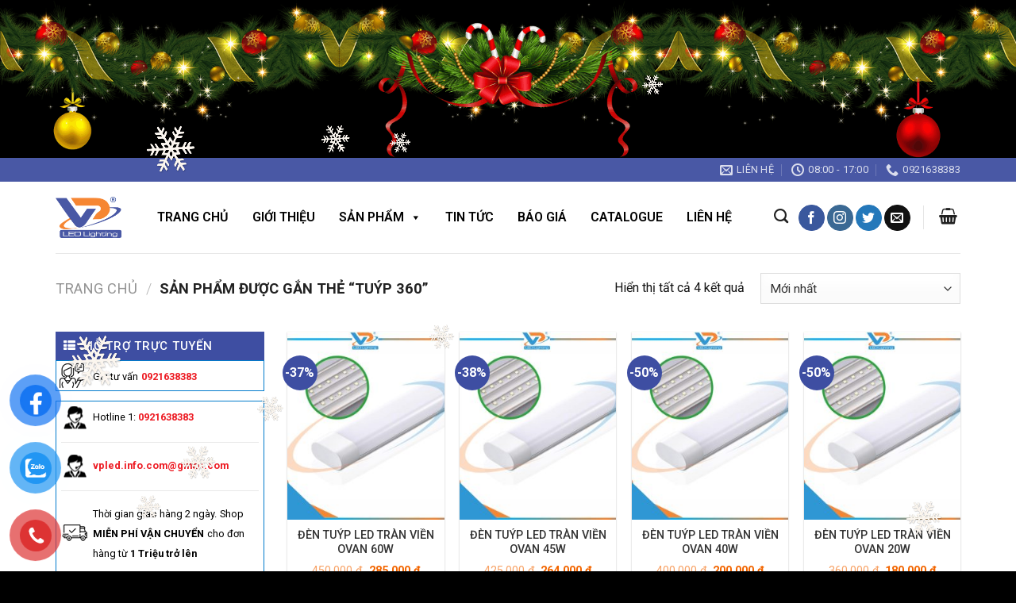

--- FILE ---
content_type: text/html; charset=UTF-8
request_url: https://vpled.com.vn/tu-khoa-san-pham/tuyp-360
body_size: 30704
content:
<!DOCTYPE html>
<html lang="vi" class="loading-site no-js">
<head>
	<meta charset="UTF-8" />
	<link rel="profile" href="https://gmpg.org/xfn/11" />
	<link rel="pingback" href="https://vpled.com.vn/xmlrpc.php" />
	

	<script>(function(html){html.className = html.className.replace(/\bno-js\b/,'js')})(document.documentElement);</script>
<meta name='robots' content='index, follow, max-image-preview:large, max-snippet:-1, max-video-preview:-1' />
<meta name="viewport" content="width=device-width, initial-scale=1" />
	<!-- This site is optimized with the Yoast SEO plugin v26.7 - https://yoast.com/wordpress/plugins/seo/ -->
	<title>Lưu trữ Tuýp 360 - VP LED Lighting</title><link rel="preload" as="style" href="https://fonts.googleapis.com/css?family=Open%20Sans%3A400%2C300%2C300italic%2C400italic%2C600%2C600italic%2C700%7CRoboto%3Aregular%2C700%2Cregular%2C700%2Cregular&#038;display=swap" /><link rel="stylesheet" href="https://fonts.googleapis.com/css?family=Open%20Sans%3A400%2C300%2C300italic%2C400italic%2C600%2C600italic%2C700%7CRoboto%3Aregular%2C700%2Cregular%2C700%2Cregular&#038;display=swap" media="print" onload="this.media='all'" /><noscript><link rel="stylesheet" href="https://fonts.googleapis.com/css?family=Open%20Sans%3A400%2C300%2C300italic%2C400italic%2C600%2C600italic%2C700%7CRoboto%3Aregular%2C700%2Cregular%2C700%2Cregular&#038;display=swap" /></noscript><link rel="preload" as="style" href="https://fonts.googleapis.com/css2?family=Roboto:ital,wght@0,100..900;1,100..900&#038;display=swap" /><link rel="stylesheet" href="https://fonts.googleapis.com/css2?family=Roboto:ital,wght@0,100..900;1,100..900&#038;display=swap" media="print" onload="this.media='all'" /><noscript><link rel="stylesheet" href="https://fonts.googleapis.com/css2?family=Roboto:ital,wght@0,100..900;1,100..900&#038;display=swap" /></noscript>
	<link rel="canonical" href="https://vpled.com.vn/tu-khoa-san-pham/tuyp-360" />
	<meta property="og:locale" content="vi_VN" />
	<meta property="og:type" content="article" />
	<meta property="og:title" content="Lưu trữ Tuýp 360 - VP LED Lighting" />
	<meta property="og:url" content="https://vpled.com.vn/tu-khoa-san-pham/tuyp-360" />
	<meta property="og:site_name" content="VP LED Lighting" />
	<meta name="twitter:card" content="summary_large_image" />
	<script type="application/ld+json" class="yoast-schema-graph">{"@context":"https://schema.org","@graph":[{"@type":"CollectionPage","@id":"https://vpled.com.vn/tu-khoa-san-pham/tuyp-360","url":"https://vpled.com.vn/tu-khoa-san-pham/tuyp-360","name":"Lưu trữ Tuýp 360 - VP LED Lighting","isPartOf":{"@id":"https://vpled.com.vn/#website"},"primaryImageOfPage":{"@id":"https://vpled.com.vn/tu-khoa-san-pham/tuyp-360#primaryimage"},"image":{"@id":"https://vpled.com.vn/tu-khoa-san-pham/tuyp-360#primaryimage"},"thumbnailUrl":"https://vpled.com.vn/wp-content/uploads/khuon-vp-27.jpg","breadcrumb":{"@id":"https://vpled.com.vn/tu-khoa-san-pham/tuyp-360#breadcrumb"},"inLanguage":"vi"},{"@type":"ImageObject","inLanguage":"vi","@id":"https://vpled.com.vn/tu-khoa-san-pham/tuyp-360#primaryimage","url":"https://vpled.com.vn/wp-content/uploads/khuon-vp-27.jpg","contentUrl":"https://vpled.com.vn/wp-content/uploads/khuon-vp-27.jpg","width":2082,"height":2133},{"@type":"BreadcrumbList","@id":"https://vpled.com.vn/tu-khoa-san-pham/tuyp-360#breadcrumb","itemListElement":[{"@type":"ListItem","position":1,"name":"Trang chủ","item":"https://vpled.com.vn/"},{"@type":"ListItem","position":2,"name":"Tuýp 360"}]},{"@type":"WebSite","@id":"https://vpled.com.vn/#website","url":"https://vpled.com.vn/","name":"VP LED Lighting","description":"","potentialAction":[{"@type":"SearchAction","target":{"@type":"EntryPoint","urlTemplate":"https://vpled.com.vn/?s={search_term_string}"},"query-input":{"@type":"PropertyValueSpecification","valueRequired":true,"valueName":"search_term_string"}}],"inLanguage":"vi"}]}</script>
	<!-- / Yoast SEO plugin. -->


<link rel='dns-prefetch' href='//cdn.linearicons.com' />
<link rel='dns-prefetch' href='//fonts.googleapis.com' />
<link href='https://fonts.gstatic.com' crossorigin rel='preconnect' />
<link rel='prefetch' href='https://vpled.com.vn/wp-content/themes/flatsome/assets/js/flatsome.js?ver=e1ad26bd5672989785e1' />
<link rel='prefetch' href='https://vpled.com.vn/wp-content/themes/flatsome/assets/js/chunk.slider.js?ver=3.19.11' />
<link rel='prefetch' href='https://vpled.com.vn/wp-content/themes/flatsome/assets/js/chunk.popups.js?ver=3.19.11' />
<link rel='prefetch' href='https://vpled.com.vn/wp-content/themes/flatsome/assets/js/chunk.tooltips.js?ver=3.19.11' />
<link rel='prefetch' href='https://vpled.com.vn/wp-content/themes/flatsome/assets/js/woocommerce.js?ver=dd6035ce106022a74757' />
<link rel="alternate" type="application/rss+xml" title="Dòng thông tin VP LED Lighting &raquo;" href="https://vpled.com.vn/feed" />
<link rel="alternate" type="application/rss+xml" title="VP LED Lighting &raquo; Dòng bình luận" href="https://vpled.com.vn/comments/feed" />
<link rel="alternate" type="application/rss+xml" title="Nguồn cấp VP LED Lighting &raquo; Tuýp 360 Thẻ" href="https://vpled.com.vn/tu-khoa-san-pham/tuyp-360/feed" />
<style id='wp-img-auto-sizes-contain-inline-css' type='text/css'>
img:is([sizes=auto i],[sizes^="auto," i]){contain-intrinsic-size:3000px 1500px}
/*# sourceURL=wp-img-auto-sizes-contain-inline-css */
</style>
<link rel='stylesheet' id='dashicons-css' href='https://vpled.com.vn/wp-includes/css/dashicons.min.css?ver=6.9' type='text/css' media='all' />
<link rel='stylesheet' id='menu-icons-extra-css' href='https://vpled.com.vn/wp-content/plugins/ot-flatsome-vertical-menu/libs/menu-icons/css/extra.min.css?ver=0.12.2' type='text/css' media='all' />
<style id='wp-emoji-styles-inline-css' type='text/css'>

	img.wp-smiley, img.emoji {
		display: inline !important;
		border: none !important;
		box-shadow: none !important;
		height: 1em !important;
		width: 1em !important;
		margin: 0 0.07em !important;
		vertical-align: -0.1em !important;
		background: none !important;
		padding: 0 !important;
	}
/*# sourceURL=wp-emoji-styles-inline-css */
</style>
<style id='wp-block-library-inline-css' type='text/css'>
:root{--wp-block-synced-color:#7a00df;--wp-block-synced-color--rgb:122,0,223;--wp-bound-block-color:var(--wp-block-synced-color);--wp-editor-canvas-background:#ddd;--wp-admin-theme-color:#007cba;--wp-admin-theme-color--rgb:0,124,186;--wp-admin-theme-color-darker-10:#006ba1;--wp-admin-theme-color-darker-10--rgb:0,107,160.5;--wp-admin-theme-color-darker-20:#005a87;--wp-admin-theme-color-darker-20--rgb:0,90,135;--wp-admin-border-width-focus:2px}@media (min-resolution:192dpi){:root{--wp-admin-border-width-focus:1.5px}}.wp-element-button{cursor:pointer}:root .has-very-light-gray-background-color{background-color:#eee}:root .has-very-dark-gray-background-color{background-color:#313131}:root .has-very-light-gray-color{color:#eee}:root .has-very-dark-gray-color{color:#313131}:root .has-vivid-green-cyan-to-vivid-cyan-blue-gradient-background{background:linear-gradient(135deg,#00d084,#0693e3)}:root .has-purple-crush-gradient-background{background:linear-gradient(135deg,#34e2e4,#4721fb 50%,#ab1dfe)}:root .has-hazy-dawn-gradient-background{background:linear-gradient(135deg,#faaca8,#dad0ec)}:root .has-subdued-olive-gradient-background{background:linear-gradient(135deg,#fafae1,#67a671)}:root .has-atomic-cream-gradient-background{background:linear-gradient(135deg,#fdd79a,#004a59)}:root .has-nightshade-gradient-background{background:linear-gradient(135deg,#330968,#31cdcf)}:root .has-midnight-gradient-background{background:linear-gradient(135deg,#020381,#2874fc)}:root{--wp--preset--font-size--normal:16px;--wp--preset--font-size--huge:42px}.has-regular-font-size{font-size:1em}.has-larger-font-size{font-size:2.625em}.has-normal-font-size{font-size:var(--wp--preset--font-size--normal)}.has-huge-font-size{font-size:var(--wp--preset--font-size--huge)}.has-text-align-center{text-align:center}.has-text-align-left{text-align:left}.has-text-align-right{text-align:right}.has-fit-text{white-space:nowrap!important}#end-resizable-editor-section{display:none}.aligncenter{clear:both}.items-justified-left{justify-content:flex-start}.items-justified-center{justify-content:center}.items-justified-right{justify-content:flex-end}.items-justified-space-between{justify-content:space-between}.screen-reader-text{border:0;clip-path:inset(50%);height:1px;margin:-1px;overflow:hidden;padding:0;position:absolute;width:1px;word-wrap:normal!important}.screen-reader-text:focus{background-color:#ddd;clip-path:none;color:#444;display:block;font-size:1em;height:auto;left:5px;line-height:normal;padding:15px 23px 14px;text-decoration:none;top:5px;width:auto;z-index:100000}html :where(.has-border-color){border-style:solid}html :where([style*=border-top-color]){border-top-style:solid}html :where([style*=border-right-color]){border-right-style:solid}html :where([style*=border-bottom-color]){border-bottom-style:solid}html :where([style*=border-left-color]){border-left-style:solid}html :where([style*=border-width]){border-style:solid}html :where([style*=border-top-width]){border-top-style:solid}html :where([style*=border-right-width]){border-right-style:solid}html :where([style*=border-bottom-width]){border-bottom-style:solid}html :where([style*=border-left-width]){border-left-style:solid}html :where(img[class*=wp-image-]){height:auto;max-width:100%}:where(figure){margin:0 0 1em}html :where(.is-position-sticky){--wp-admin--admin-bar--position-offset:var(--wp-admin--admin-bar--height,0px)}@media screen and (max-width:600px){html :where(.is-position-sticky){--wp-admin--admin-bar--position-offset:0px}}

/*# sourceURL=wp-block-library-inline-css */
</style><link rel='stylesheet' id='wc-blocks-style-css' href='https://vpled.com.vn/wp-content/plugins/woocommerce/assets/client/blocks/wc-blocks.css?ver=wc-9.7.2' type='text/css' media='all' />
<style id='global-styles-inline-css' type='text/css'>
:root{--wp--preset--aspect-ratio--square: 1;--wp--preset--aspect-ratio--4-3: 4/3;--wp--preset--aspect-ratio--3-4: 3/4;--wp--preset--aspect-ratio--3-2: 3/2;--wp--preset--aspect-ratio--2-3: 2/3;--wp--preset--aspect-ratio--16-9: 16/9;--wp--preset--aspect-ratio--9-16: 9/16;--wp--preset--color--black: #000000;--wp--preset--color--cyan-bluish-gray: #abb8c3;--wp--preset--color--white: #ffffff;--wp--preset--color--pale-pink: #f78da7;--wp--preset--color--vivid-red: #cf2e2e;--wp--preset--color--luminous-vivid-orange: #ff6900;--wp--preset--color--luminous-vivid-amber: #fcb900;--wp--preset--color--light-green-cyan: #7bdcb5;--wp--preset--color--vivid-green-cyan: #00d084;--wp--preset--color--pale-cyan-blue: #8ed1fc;--wp--preset--color--vivid-cyan-blue: #0693e3;--wp--preset--color--vivid-purple: #9b51e0;--wp--preset--color--primary: #3e4ea2;--wp--preset--color--secondary: #3e4ea2;--wp--preset--color--success: #7a9c59;--wp--preset--color--alert: #b20000;--wp--preset--gradient--vivid-cyan-blue-to-vivid-purple: linear-gradient(135deg,rgb(6,147,227) 0%,rgb(155,81,224) 100%);--wp--preset--gradient--light-green-cyan-to-vivid-green-cyan: linear-gradient(135deg,rgb(122,220,180) 0%,rgb(0,208,130) 100%);--wp--preset--gradient--luminous-vivid-amber-to-luminous-vivid-orange: linear-gradient(135deg,rgb(252,185,0) 0%,rgb(255,105,0) 100%);--wp--preset--gradient--luminous-vivid-orange-to-vivid-red: linear-gradient(135deg,rgb(255,105,0) 0%,rgb(207,46,46) 100%);--wp--preset--gradient--very-light-gray-to-cyan-bluish-gray: linear-gradient(135deg,rgb(238,238,238) 0%,rgb(169,184,195) 100%);--wp--preset--gradient--cool-to-warm-spectrum: linear-gradient(135deg,rgb(74,234,220) 0%,rgb(151,120,209) 20%,rgb(207,42,186) 40%,rgb(238,44,130) 60%,rgb(251,105,98) 80%,rgb(254,248,76) 100%);--wp--preset--gradient--blush-light-purple: linear-gradient(135deg,rgb(255,206,236) 0%,rgb(152,150,240) 100%);--wp--preset--gradient--blush-bordeaux: linear-gradient(135deg,rgb(254,205,165) 0%,rgb(254,45,45) 50%,rgb(107,0,62) 100%);--wp--preset--gradient--luminous-dusk: linear-gradient(135deg,rgb(255,203,112) 0%,rgb(199,81,192) 50%,rgb(65,88,208) 100%);--wp--preset--gradient--pale-ocean: linear-gradient(135deg,rgb(255,245,203) 0%,rgb(182,227,212) 50%,rgb(51,167,181) 100%);--wp--preset--gradient--electric-grass: linear-gradient(135deg,rgb(202,248,128) 0%,rgb(113,206,126) 100%);--wp--preset--gradient--midnight: linear-gradient(135deg,rgb(2,3,129) 0%,rgb(40,116,252) 100%);--wp--preset--font-size--small: 13px;--wp--preset--font-size--medium: 20px;--wp--preset--font-size--large: 36px;--wp--preset--font-size--x-large: 42px;--wp--preset--font-family--inter: "Inter", sans-serif;--wp--preset--font-family--cardo: Cardo;--wp--preset--spacing--20: 0.44rem;--wp--preset--spacing--30: 0.67rem;--wp--preset--spacing--40: 1rem;--wp--preset--spacing--50: 1.5rem;--wp--preset--spacing--60: 2.25rem;--wp--preset--spacing--70: 3.38rem;--wp--preset--spacing--80: 5.06rem;--wp--preset--shadow--natural: 6px 6px 9px rgba(0, 0, 0, 0.2);--wp--preset--shadow--deep: 12px 12px 50px rgba(0, 0, 0, 0.4);--wp--preset--shadow--sharp: 6px 6px 0px rgba(0, 0, 0, 0.2);--wp--preset--shadow--outlined: 6px 6px 0px -3px rgb(255, 255, 255), 6px 6px rgb(0, 0, 0);--wp--preset--shadow--crisp: 6px 6px 0px rgb(0, 0, 0);}:where(body) { margin: 0; }.wp-site-blocks > .alignleft { float: left; margin-right: 2em; }.wp-site-blocks > .alignright { float: right; margin-left: 2em; }.wp-site-blocks > .aligncenter { justify-content: center; margin-left: auto; margin-right: auto; }:where(.is-layout-flex){gap: 0.5em;}:where(.is-layout-grid){gap: 0.5em;}.is-layout-flow > .alignleft{float: left;margin-inline-start: 0;margin-inline-end: 2em;}.is-layout-flow > .alignright{float: right;margin-inline-start: 2em;margin-inline-end: 0;}.is-layout-flow > .aligncenter{margin-left: auto !important;margin-right: auto !important;}.is-layout-constrained > .alignleft{float: left;margin-inline-start: 0;margin-inline-end: 2em;}.is-layout-constrained > .alignright{float: right;margin-inline-start: 2em;margin-inline-end: 0;}.is-layout-constrained > .aligncenter{margin-left: auto !important;margin-right: auto !important;}.is-layout-constrained > :where(:not(.alignleft):not(.alignright):not(.alignfull)){margin-left: auto !important;margin-right: auto !important;}body .is-layout-flex{display: flex;}.is-layout-flex{flex-wrap: wrap;align-items: center;}.is-layout-flex > :is(*, div){margin: 0;}body .is-layout-grid{display: grid;}.is-layout-grid > :is(*, div){margin: 0;}body{padding-top: 0px;padding-right: 0px;padding-bottom: 0px;padding-left: 0px;}a:where(:not(.wp-element-button)){text-decoration: none;}:root :where(.wp-element-button, .wp-block-button__link){background-color: #32373c;border-width: 0;color: #fff;font-family: inherit;font-size: inherit;font-style: inherit;font-weight: inherit;letter-spacing: inherit;line-height: inherit;padding-top: calc(0.667em + 2px);padding-right: calc(1.333em + 2px);padding-bottom: calc(0.667em + 2px);padding-left: calc(1.333em + 2px);text-decoration: none;text-transform: inherit;}.has-black-color{color: var(--wp--preset--color--black) !important;}.has-cyan-bluish-gray-color{color: var(--wp--preset--color--cyan-bluish-gray) !important;}.has-white-color{color: var(--wp--preset--color--white) !important;}.has-pale-pink-color{color: var(--wp--preset--color--pale-pink) !important;}.has-vivid-red-color{color: var(--wp--preset--color--vivid-red) !important;}.has-luminous-vivid-orange-color{color: var(--wp--preset--color--luminous-vivid-orange) !important;}.has-luminous-vivid-amber-color{color: var(--wp--preset--color--luminous-vivid-amber) !important;}.has-light-green-cyan-color{color: var(--wp--preset--color--light-green-cyan) !important;}.has-vivid-green-cyan-color{color: var(--wp--preset--color--vivid-green-cyan) !important;}.has-pale-cyan-blue-color{color: var(--wp--preset--color--pale-cyan-blue) !important;}.has-vivid-cyan-blue-color{color: var(--wp--preset--color--vivid-cyan-blue) !important;}.has-vivid-purple-color{color: var(--wp--preset--color--vivid-purple) !important;}.has-primary-color{color: var(--wp--preset--color--primary) !important;}.has-secondary-color{color: var(--wp--preset--color--secondary) !important;}.has-success-color{color: var(--wp--preset--color--success) !important;}.has-alert-color{color: var(--wp--preset--color--alert) !important;}.has-black-background-color{background-color: var(--wp--preset--color--black) !important;}.has-cyan-bluish-gray-background-color{background-color: var(--wp--preset--color--cyan-bluish-gray) !important;}.has-white-background-color{background-color: var(--wp--preset--color--white) !important;}.has-pale-pink-background-color{background-color: var(--wp--preset--color--pale-pink) !important;}.has-vivid-red-background-color{background-color: var(--wp--preset--color--vivid-red) !important;}.has-luminous-vivid-orange-background-color{background-color: var(--wp--preset--color--luminous-vivid-orange) !important;}.has-luminous-vivid-amber-background-color{background-color: var(--wp--preset--color--luminous-vivid-amber) !important;}.has-light-green-cyan-background-color{background-color: var(--wp--preset--color--light-green-cyan) !important;}.has-vivid-green-cyan-background-color{background-color: var(--wp--preset--color--vivid-green-cyan) !important;}.has-pale-cyan-blue-background-color{background-color: var(--wp--preset--color--pale-cyan-blue) !important;}.has-vivid-cyan-blue-background-color{background-color: var(--wp--preset--color--vivid-cyan-blue) !important;}.has-vivid-purple-background-color{background-color: var(--wp--preset--color--vivid-purple) !important;}.has-primary-background-color{background-color: var(--wp--preset--color--primary) !important;}.has-secondary-background-color{background-color: var(--wp--preset--color--secondary) !important;}.has-success-background-color{background-color: var(--wp--preset--color--success) !important;}.has-alert-background-color{background-color: var(--wp--preset--color--alert) !important;}.has-black-border-color{border-color: var(--wp--preset--color--black) !important;}.has-cyan-bluish-gray-border-color{border-color: var(--wp--preset--color--cyan-bluish-gray) !important;}.has-white-border-color{border-color: var(--wp--preset--color--white) !important;}.has-pale-pink-border-color{border-color: var(--wp--preset--color--pale-pink) !important;}.has-vivid-red-border-color{border-color: var(--wp--preset--color--vivid-red) !important;}.has-luminous-vivid-orange-border-color{border-color: var(--wp--preset--color--luminous-vivid-orange) !important;}.has-luminous-vivid-amber-border-color{border-color: var(--wp--preset--color--luminous-vivid-amber) !important;}.has-light-green-cyan-border-color{border-color: var(--wp--preset--color--light-green-cyan) !important;}.has-vivid-green-cyan-border-color{border-color: var(--wp--preset--color--vivid-green-cyan) !important;}.has-pale-cyan-blue-border-color{border-color: var(--wp--preset--color--pale-cyan-blue) !important;}.has-vivid-cyan-blue-border-color{border-color: var(--wp--preset--color--vivid-cyan-blue) !important;}.has-vivid-purple-border-color{border-color: var(--wp--preset--color--vivid-purple) !important;}.has-primary-border-color{border-color: var(--wp--preset--color--primary) !important;}.has-secondary-border-color{border-color: var(--wp--preset--color--secondary) !important;}.has-success-border-color{border-color: var(--wp--preset--color--success) !important;}.has-alert-border-color{border-color: var(--wp--preset--color--alert) !important;}.has-vivid-cyan-blue-to-vivid-purple-gradient-background{background: var(--wp--preset--gradient--vivid-cyan-blue-to-vivid-purple) !important;}.has-light-green-cyan-to-vivid-green-cyan-gradient-background{background: var(--wp--preset--gradient--light-green-cyan-to-vivid-green-cyan) !important;}.has-luminous-vivid-amber-to-luminous-vivid-orange-gradient-background{background: var(--wp--preset--gradient--luminous-vivid-amber-to-luminous-vivid-orange) !important;}.has-luminous-vivid-orange-to-vivid-red-gradient-background{background: var(--wp--preset--gradient--luminous-vivid-orange-to-vivid-red) !important;}.has-very-light-gray-to-cyan-bluish-gray-gradient-background{background: var(--wp--preset--gradient--very-light-gray-to-cyan-bluish-gray) !important;}.has-cool-to-warm-spectrum-gradient-background{background: var(--wp--preset--gradient--cool-to-warm-spectrum) !important;}.has-blush-light-purple-gradient-background{background: var(--wp--preset--gradient--blush-light-purple) !important;}.has-blush-bordeaux-gradient-background{background: var(--wp--preset--gradient--blush-bordeaux) !important;}.has-luminous-dusk-gradient-background{background: var(--wp--preset--gradient--luminous-dusk) !important;}.has-pale-ocean-gradient-background{background: var(--wp--preset--gradient--pale-ocean) !important;}.has-electric-grass-gradient-background{background: var(--wp--preset--gradient--electric-grass) !important;}.has-midnight-gradient-background{background: var(--wp--preset--gradient--midnight) !important;}.has-small-font-size{font-size: var(--wp--preset--font-size--small) !important;}.has-medium-font-size{font-size: var(--wp--preset--font-size--medium) !important;}.has-large-font-size{font-size: var(--wp--preset--font-size--large) !important;}.has-x-large-font-size{font-size: var(--wp--preset--font-size--x-large) !important;}.has-inter-font-family{font-family: var(--wp--preset--font-family--inter) !important;}.has-cardo-font-family{font-family: var(--wp--preset--font-family--cardo) !important;}
/*# sourceURL=global-styles-inline-css */
</style>

<link rel='stylesheet' id='pix-cp-wp-style-css' href='https://vpled.com.vn/wp-content/plugins/christmas-panda/assets/css/cp-frontend.min.css?ver=1.0.0' type='text/css' media='all' />
<link rel='stylesheet' id='contact-form-7-css' href='https://vpled.com.vn/wp-content/plugins/contact-form-7/includes/css/styles.css?ver=6.1.4' type='text/css' media='all' />
<link rel='stylesheet' id='ot-vertical-menu-css-css' href='https://vpled.com.vn/wp-content/plugins/ot-flatsome-vertical-menu/assets/css/style.css?ver=1.2.3' type='text/css' media='all' />
<style id='woocommerce-inline-inline-css' type='text/css'>
.woocommerce form .form-row .required { visibility: visible; }
/*# sourceURL=woocommerce-inline-inline-css */
</style>
<link rel='stylesheet' id='pzf-style-css' href='https://vpled.com.vn/wp-content/plugins/button-contact-vr/legacy/css/style.css?ver=1' type='text/css' media='all' />
<link rel='stylesheet' id='megamenu-css' href='https://vpled.com.vn/wp-content/uploads/maxmegamenu/style.css?ver=c27546' type='text/css' media='all' />
<link rel='stylesheet' id='brands-styles-css' href='https://vpled.com.vn/wp-content/plugins/woocommerce/assets/css/brands.css?ver=9.7.2' type='text/css' media='all' />
<link rel='stylesheet' id='dflip-style-css' href='https://vpled.com.vn/wp-content/plugins/3d-flipbook-dflip-lite/assets/css/dflip.min.css?ver=2.3.75' type='text/css' media='all' />
<link rel='stylesheet' id='wpmm-frontend-css' href='https://vpled.com.vn/wp-content/plugins/wp-mega-menu-pro/css/style.css?ver=1' type='text/css' media='all' />
<link rel='stylesheet' id='wpmm-dynamic-css-css' href='https://vpled.com.vn/wp-content/plugins/wp-mega-menu-pro/wpmm-dynamic-css/template-dynamic_style.css?timestamp=1768724257&#038;ver=6.9' type='text/css' media='all' />
<link rel='stylesheet' id='wpmm-default-responsive-stylesheet-css' href='https://vpled.com.vn/wp-content/plugins/wp-mega-menu-pro/css/default-responsive.css?ver=1' type='text/css' media='all' />
<link rel='stylesheet' id='wpmm-custom-theme-css' href='https://vpled.com.vn/wp-content/plugins/wp-mega-menu-pro/wpmm-dynamic-css/wpmm-custom-theme.css?timestamp=1768724257&#038;ver=1' type='text/css' media='all' />
<link rel='stylesheet' id='wpmm-extra-custom-css' href='https://vpled.com.vn/wp-content/plugins/wp-mega-menu-pro/wpmm-dynamic-css/wpmm-extra-custom.css?timestamp=1768724257&#038;ver=1' type='text/css' media='all' />
<link rel='stylesheet' id='wpmm-responsive-stylesheet-css' href='https://vpled.com.vn/wp-content/plugins/wp-mega-menu-pro/css/responsive.css?ver=6.9' type='text/css' media='all' />
<link rel='stylesheet' id='wpmm-animate-css-css' href='https://vpled.com.vn/wp-content/plugins/wp-mega-menu-pro/css/animate.css?ver=2.1.7' type='text/css' media='all' />
<link rel='stylesheet' id='wpmm-colorbox-css' href='https://vpled.com.vn/wp-content/plugins/wp-mega-menu-pro/css/colorbox.css?ver=2.1.7' type='text/css' media='all' />
<link rel='stylesheet' id='wpmm-frontwalker-stylesheet-css' href='https://vpled.com.vn/wp-content/plugins/wp-mega-menu-pro/css/frontend_walker.css?ver=2.1.7' type='text/css' media='all' />

<link rel='stylesheet' id='wpmm-bxslider-style-css' href='https://vpled.com.vn/wp-content/plugins/wp-mega-menu-pro/css/jquery.bxslider.css?ver=2.1.7' type='text/css' media='all' />
<link rel='stylesheet' id='wpmegamenu-linecon-css-css' href='https://vpled.com.vn/wp-content/plugins/wp-mega-menu-pro/css/wpmm-icons/linecon.css?ver=2.1.7' type='text/css' media='all' />
<link rel='stylesheet' id='wpmegamenu-genericons-css' href='https://vpled.com.vn/wp-content/plugins/wp-mega-menu-pro/css/wpmm-icons/genericons.css?ver=6.9' type='text/css' media='all' />
<link rel='stylesheet' id='wpmegamenu-icomoon-css' href='https://vpled.com.vn/wp-content/plugins/wp-mega-menu-pro/css/wpmm-icons/icomoon.css?ver=6.9' type='text/css' media='all' />
<link rel='stylesheet' id='wpmegamenu-icon-picker-fontawesome-css' href='https://vpled.com.vn/wp-content/plugins/wp-mega-menu-pro/css/wpmm-icons/fontawesome.css?ver=6.9' type='text/css' media='all' />
<link rel='stylesheet' id='wpmegamenu-icon-picker-fa-solid-css' href='https://vpled.com.vn/wp-content/plugins/wp-mega-menu-pro/css/wpmm-icons/fa-solid.css?ver=6.9' type='text/css' media='all' />
<link rel='stylesheet' id='wpmegamenu-icon-picker-fa-regular-css' href='https://vpled.com.vn/wp-content/plugins/wp-mega-menu-pro/css/wpmm-icons/fa-regular.css?ver=6.9' type='text/css' media='all' />
<link rel='stylesheet' id='wpmegamenu-icon-picker-fa-brands-css' href='https://vpled.com.vn/wp-content/plugins/wp-mega-menu-pro/css/wpmm-icons/fa-brands.css?ver=6.9' type='text/css' media='all' />
<link rel='stylesheet' id='wpmegamenu-font-awesome-style-css' href='https://vpled.com.vn/wp-content/plugins/wp-mega-menu-pro/css/wpmm-icons/font-awesome.min.css?ver=2.1.7' type='text/css' media='all' />
<link rel='stylesheet' id='wpmegamenu-linearicons-css' href='https://cdn.linearicons.com/free/1.0.0/icon-font.min.css?ver=6.9' type='text/css' media='all' />
<link rel='stylesheet' id='wpmegamenu-themify-css' href='https://vpled.com.vn/wp-content/plugins/wp-mega-menu-pro/css/wpmm-icons/themify-icons.css?ver=6.9' type='text/css' media='all' />
<link rel='stylesheet' id='flatsome-main-css' href='https://vpled.com.vn/wp-content/themes/flatsome/assets/css/flatsome.css?ver=3.19.11' type='text/css' media='all' />
<style id='flatsome-main-inline-css' type='text/css'>
@font-face {
				font-family: "fl-icons";
				font-display: block;
				src: url(https://vpled.com.vn/wp-content/themes/flatsome/assets/css/icons/fl-icons.eot?v=3.19.11);
				src:
					url(https://vpled.com.vn/wp-content/themes/flatsome/assets/css/icons/fl-icons.eot#iefix?v=3.19.11) format("embedded-opentype"),
					url(https://vpled.com.vn/wp-content/themes/flatsome/assets/css/icons/fl-icons.woff2?v=3.19.11) format("woff2"),
					url(https://vpled.com.vn/wp-content/themes/flatsome/assets/css/icons/fl-icons.ttf?v=3.19.11) format("truetype"),
					url(https://vpled.com.vn/wp-content/themes/flatsome/assets/css/icons/fl-icons.woff?v=3.19.11) format("woff"),
					url(https://vpled.com.vn/wp-content/themes/flatsome/assets/css/icons/fl-icons.svg?v=3.19.11#fl-icons) format("svg");
			}
/*# sourceURL=flatsome-main-inline-css */
</style>
<link rel='stylesheet' id='flatsome-shop-css' href='https://vpled.com.vn/wp-content/themes/flatsome/assets/css/flatsome-shop.css?ver=3.19.11' type='text/css' media='all' />
<link rel='stylesheet' id='flatsome-style-css' href='https://vpled.com.vn/wp-content/themes/duyanhweb/style.css?ver=3.0' type='text/css' media='all' />

<style id='rocket-lazyload-inline-css' type='text/css'>
.rll-youtube-player{position:relative;padding-bottom:56.23%;height:0;overflow:hidden;max-width:100%;}.rll-youtube-player:focus-within{outline: 2px solid currentColor;outline-offset: 5px;}.rll-youtube-player iframe{position:absolute;top:0;left:0;width:100%;height:100%;z-index:100;background:0 0}.rll-youtube-player img{bottom:0;display:block;left:0;margin:auto;max-width:100%;width:100%;position:absolute;right:0;top:0;border:none;height:auto;-webkit-transition:.4s all;-moz-transition:.4s all;transition:.4s all}.rll-youtube-player img:hover{-webkit-filter:brightness(75%)}.rll-youtube-player .play{height:100%;width:100%;left:0;top:0;position:absolute;background:url(https://vpled.com.vn/wp-content/plugins/wp-rocket/assets/img/youtube.png) no-repeat center;background-color: transparent !important;cursor:pointer;border:none;}
/*# sourceURL=rocket-lazyload-inline-css */
</style>
<script type="text/javascript" src="https://vpled.com.vn/wp-includes/js/jquery/jquery.min.js?ver=3.7.1" id="jquery-core-js"></script>
<script type="text/javascript" src="https://vpled.com.vn/wp-includes/js/jquery/jquery-migrate.min.js?ver=3.4.1" id="jquery-migrate-js"></script>
<script type="text/javascript" src="https://vpled.com.vn/wp-content/plugins/woocommerce/assets/js/jquery-blockui/jquery.blockUI.min.js?ver=2.7.0-wc.9.7.2" id="jquery-blockui-js" data-wp-strategy="defer"></script>
<script type="text/javascript" id="wc-add-to-cart-js-extra">
/* <![CDATA[ */
var wc_add_to_cart_params = {"ajax_url":"/wp-admin/admin-ajax.php","wc_ajax_url":"/?wc-ajax=%%endpoint%%","i18n_view_cart":"Xem gi\u1ecf h\u00e0ng","cart_url":"https://vpled.com.vn/gio-hang","is_cart":"","cart_redirect_after_add":"no"};
//# sourceURL=wc-add-to-cart-js-extra
/* ]]> */
</script>
<script type="text/javascript" src="https://vpled.com.vn/wp-content/plugins/woocommerce/assets/js/frontend/add-to-cart.min.js?ver=9.7.2" id="wc-add-to-cart-js" defer="defer" data-wp-strategy="defer"></script>
<script type="text/javascript" src="https://vpled.com.vn/wp-content/plugins/woocommerce/assets/js/js-cookie/js.cookie.min.js?ver=2.1.4-wc.9.7.2" id="js-cookie-js" data-wp-strategy="defer"></script>
<script type="text/javascript" src="https://vpled.com.vn/wp-content/plugins/wp-mega-menu-pro/js/jquery.bxslider.min.js?ver=2.1.7" id="wpmm-jquery-bxslider-min-js"></script>
<script type="text/javascript" src="https://vpled.com.vn/wp-content/plugins/wp-mega-menu-pro/js/jquery.actual.js?ver=2.1.7" id="wp_megamenu_actual_scripts-js"></script>
<script type="text/javascript" src="https://vpled.com.vn/wp-content/plugins/wp-mega-menu-pro/js/jquery.colorbox.js?ver=2.1.7" id="wp_megamenu_colorbox-js"></script>
<script type="text/javascript" src="https://vpled.com.vn/wp-content/plugins/wp-mega-menu-pro/js/jquery.validate.js?ver=2.1.7" id="wp_megamenu_validate_scripts-js"></script>
<script type="text/javascript" id="wpmm_ajax-auth-script-js-extra">
/* <![CDATA[ */
var wp_megamenu_ajax_auth_object = {"ajaxurl":"https://vpled.com.vn/wp-admin/admin-ajax.php","redirecturl":"https://vpled.com.vn","loadingmessage":"Sending user info, please wait..."};
//# sourceURL=wpmm_ajax-auth-script-js-extra
/* ]]> */
</script>
<script type="text/javascript" src="https://vpled.com.vn/wp-content/plugins/wp-mega-menu-pro/js/ajax-auth-script.js?ver=2.1.7" id="wpmm_ajax-auth-script-js"></script>
<script type="text/javascript" src="https://cdn.linearicons.com/free/1.0.0/svgembedder.min.js?ver=6.9" id="wpmegamenu-linearicons-js"></script>
<link rel="https://api.w.org/" href="https://vpled.com.vn/wp-json/" /><link rel="alternate" title="JSON" type="application/json" href="https://vpled.com.vn/wp-json/wp/v2/product_tag/102" /><link rel="EditURI" type="application/rsd+xml" title="RSD" href="https://vpled.com.vn/xmlrpc.php?rsd" />
<meta name="generator" content="WordPress 6.9" />
<meta name="generator" content="WooCommerce 9.7.2" />
				<script>
					jQuery(document).ready(function(){
																					
											snowFall.snow(document.body, {
								image : "https://vpled.com.vn/wp-content/plugins/weather-effect/assets/images/christmas/flack1.png",
								minSize: 17, 
								maxSize: 77, 
								flakeCount: 31, 
								maxSpeed: 6, 
							});
							
					});
				</script>
			<script>
		//Autumn_check Weather effect Start
		 
		//Autumn_check Weather effect End
	</script>
	<script>
		//winter_check Start
			//Winter snow Falling Start
			 
			//Winter Falling End
		//winter_check end
	</script>
	<style>
		.we-flake{
			color:  !important;
		}
	</style>
	<script>
		// spring_check Effect End
		 
	</script>
	<script>
		// summer_check Effect Start
		  //summer_check Effect End
	</script>
	<script>
		//halloween_check  Start
		 
	  //halloween_check End
	</script>
	<script>
		//rainy_check Start
			 
	  //rainy_check end
	</script>
	<script>
		//thanks_giving_check start
			 
		//thanks_giving_check end
	</script>
	<script>
		//valentine_check start
			 
		//valentine_check End
	</script>
	<script>
		//new_year_check start
			 
		//new_year_check end
	</script>
	<noscript><style>.woocommerce-product-gallery{ opacity: 1 !important; }</style></noscript>
	<style class='wp-fonts-local' type='text/css'>
@font-face{font-family:Inter;font-style:normal;font-weight:300 900;font-display:fallback;src:url('https://vpled.com.vn/wp-content/plugins/woocommerce/assets/fonts/Inter-VariableFont_slnt,wght.woff2') format('woff2');font-stretch:normal;}
@font-face{font-family:Cardo;font-style:normal;font-weight:400;font-display:fallback;src:url('https://vpled.com.vn/wp-content/plugins/woocommerce/assets/fonts/cardo_normal_400.woff2') format('woff2');}
</style>
<link rel="icon" href="https://vpled.com.vn/wp-content/uploads/cropped-logo-32x32.png" sizes="32x32" />
<link rel="icon" href="https://vpled.com.vn/wp-content/uploads/cropped-logo-192x192.png" sizes="192x192" />
<link rel="apple-touch-icon" href="https://vpled.com.vn/wp-content/uploads/cropped-logo-180x180.png" />
<meta name="msapplication-TileImage" content="https://vpled.com.vn/wp-content/uploads/cropped-logo-270x270.png" />
<style id="custom-css" type="text/css">:root {--primary-color: #3e4ea2;--fs-color-primary: #3e4ea2;--fs-color-secondary: #3e4ea2;--fs-color-success: #7a9c59;--fs-color-alert: #b20000;--fs-experimental-link-color: #334862;--fs-experimental-link-color-hover: #111;}.tooltipster-base {--tooltip-color: #fff;--tooltip-bg-color: #000;}.off-canvas-right .mfp-content, .off-canvas-left .mfp-content {--drawer-width: 300px;}.off-canvas .mfp-content.off-canvas-cart {--drawer-width: 360px;}.container-width, .full-width .ubermenu-nav, .container, .row{max-width: 1170px}.row.row-collapse{max-width: 1140px}.row.row-small{max-width: 1162.5px}.row.row-large{max-width: 1200px}.header-main{height: 90px}#logo img{max-height: 90px}#logo{width:83px;}.header-top{min-height: 30px}.transparent .header-main{height: 90px}.transparent #logo img{max-height: 90px}.has-transparent + .page-title:first-of-type,.has-transparent + #main > .page-title,.has-transparent + #main > div > .page-title,.has-transparent + #main .page-header-wrapper:first-of-type .page-title{padding-top: 170px;}.header.show-on-scroll,.stuck .header-main{height:70px!important}.stuck #logo img{max-height: 70px!important}.header-bottom {background-color: #f1f1f1}.header-main .nav > li > a{line-height: 16px }@media (max-width: 549px) {.header-main{height: 70px}#logo img{max-height: 70px}}.header-top{background-color:#4958a5!important;}body{color: #141414}h1,h2,h3,h4,h5,h6,.heading-font{color: #141414;}body{font-size: 100%;}@media screen and (max-width: 549px){body{font-size: 100%;}}body{font-family: Roboto, sans-serif;}body {font-weight: 400;font-style: normal;}.nav > li > a {font-family: Roboto, sans-serif;}.mobile-sidebar-levels-2 .nav > li > ul > li > a {font-family: Roboto, sans-serif;}.nav > li > a,.mobile-sidebar-levels-2 .nav > li > ul > li > a {font-weight: 700;font-style: normal;}h1,h2,h3,h4,h5,h6,.heading-font, .off-canvas-center .nav-sidebar.nav-vertical > li > a{font-family: Roboto, sans-serif;}h1,h2,h3,h4,h5,h6,.heading-font,.banner h1,.banner h2 {font-weight: 700;font-style: normal;}.alt-font{font-family: Roboto, sans-serif;}.alt-font {font-weight: 400!important;font-style: normal!important;}.header:not(.transparent) .header-nav-main.nav > li > a {color: #212121;}@media screen and (min-width: 550px){.products .box-vertical .box-image{min-width: 247px!important;width: 247px!important;}}.absolute-footer, html{background-color: #000000}.nav-vertical-fly-out > li + li {border-top-width: 1px; border-top-style: solid;}.label-new.menu-item > a:after{content:"Mới";}.label-hot.menu-item > a:after{content:"Nổi bật";}.label-sale.menu-item > a:after{content:"Giảm giá";}.label-popular.menu-item > a:after{content:"Phổ biến";}</style>		<style type="text/css" id="wp-custom-css">
			body, h1, h2, h3, h4, h5, h6 {
     font-family: "Roboto", sans-serif !important;
}
.section-title-normal span {
    margin-right: 15px;
    padding-bottom: 7.5px;
    border-bottom: 2px solid #3e4ea2;
    margin-bottom: -1px;
    color: #fff;
    background:#3e4ea2;
    display: inline-block;
    clip-path: polygon(0 0, 85% 0, 100% 100%, 0% 100%);
    padding: 5px 40px 5px 10px;
}
.header:not(.transparent) .header-nav-main.nav > li > a {
    color: #212121;
    font-size: 15px;
    font-weight: 800;
    padding: 0px 4px;
}
.section-title-normal {
    border-bottom: 2px solid #3e4ea2;
}
.footer-s1 li {
    font-size: 14px;
    list-style: none;
    margin-left: 0 !IMPORTANT;
    font-weight: 400;
    margin-bottom: 5px;
}
#footer h4 {
    COLOR: #3e4ea2;
    FONT-WEIGHT: 500;
    margin-bottom: 17px;
}
.add-to-cart-button a {
    background: #f26500 ! IMPORTANT;
    border: 0 !IMPORTANT;
    color: #fff ! IMPORTANT;
    padding: 3px 15px;
}
p.category.uppercase.is-smaller.no-text-overflow.product-cat.op-7 {
    display: none;
}
a.woocommerce-LoopProduct-link.woocommerce-loop-product__link {
    overflow: hidden;
    display: -webkit-box;
    -webkit-line-clamp: 2;
    -webkit-box-flex: 1;
    -webkit-box-orient: vertical;
    color: #333;
    font-weight: 500;
    margin-bottom: 12px;
    height: 35px;
}
h5.uppercase.header-title {
    
    color: #333;
}

    #mega-menu-wrap-primary {
        background: #ffffff;
    }
#mega-menu-wrap-primary #mega-menu-primary > li.mega-menu-item.mega-current-menu-item > a.mega-menu-link, #mega-menu-wrap-primary #mega-menu-primary > li.mega-menu-item.mega-current-menu-ancestor > a.mega-menu-link, #mega-menu-wrap-primary #mega-menu-primary > li.mega-menu-item.mega-current-page-ancestor > a.mega-menu-link {
    background: #ffffff;
    color: #ffffff;
    font-weight: normal;
    text-decoration: none;
    border-color: #fff;
}
#mega-menu-wrap-primary #mega-menu-primary > li.mega-menu-item.mega-toggle-on > a.mega-menu-link {
    background: #4958a5;
    color: #ffffff ! IMPORTANT;
    font-weight: normal;
    text-decoration: none;
    border-color: #fff;
}
#mega-menu-wrap-primary #mega-menu-primary > li.mega-menu-item > a.mega-menu-link {
    line-height: 40px;
    height: 40px;
    padding: 0px 15px;
    vertical-align: baseline;
    width: auto;
    display: block;
    color: #020202 ! IMPORTANT;
    text-decoration: none;
    text-align: left;
    background: rgba(0, 0, 0, 0);
    border: 0;
    border-radius: 0;
    font-family: inherit;
    font-size: 16px;
    text-transform: uppercase;
    font-weight: 600;
}
.pdc-support {
    padding: 6px 0 6px 46px;
   border: #027bcc 1px solid;
    background: url(/wp-content/uploads/icon-clock-copy1.webp) #ffffff left center no-repeat;
}
.pdc-shipping {
    background: #ffffff;
    margin-top: 12px;
    padding: 6px;
    border: #027bcc 1px solid;
}
.pdc-shipping p.icon-hotline {
    background: url(/wp-content/uploads/icon-clock-copy-2.webp) center left no-repeat;
    color: black;
    margin-bottom: 0;
}
.pdc-shipping p {
    padding: 0 0 0 40px;
    min-height: 30px;
}
.pdc-shipping p.icon-car {
    background: url(/wp-content/uploads/icon-clock-copy.webp) center left no-repeat;
    color: black;
}
.pdc-shipping p.icon-time {
    background: url(/wp-content/uploads/icon-doi-tra-hang.webp) center left no-repeat;
    color: black;
}
.pdc-shipping p.icon-sheld {
    background: url(/wp-content/uploads/icon-thanh-toan.webp) center left no-repeat;
    color: black;
}
span.widget-title {
    font-size: 1em;
    font-weight: 600;
    display: block;
    font-weight: 500;
    position: relative;
    padding: 10px 26px 10px 10px;
    color: #fff;
    background-color:#3e4ea2;
    font-size: 15px;
}
SPAN.widget-title:before, span.widget-title.shop-sidebar:before {
    content: "\f00b";
    font-family: FontAwesome;
    font-style: normal;
    font-weight: 400;
    text-decoration: inherit;
    padding-right: 10px;
}
.is-divider.small {
    display: none;
}
span.widget-title {
    font-size: 1em;
    font-weight: 600;
    display: block;
    font-weight: 500;
    position: relative;
    padding: 10px 26px 10px 10px;
    color: #fff;
    background-color: #3e4ea2;
    font-size: 15px;
}
aside#block_widget-5 {
    background: #ffffff;
    margin-top: 12px;
    padding: 6px;
    border: #027bcc 1px solid;
}
    #mega-menu-wrap-primary #mega-menu-primary > li.mega-menu-item > a.mega-menu-link:hover, #mega-menu-wrap-primary #mega-menu-primary > li.mega-menu-item > a.mega-menu-link:focus {
        background: #33333300;
        color: #ffffff;
        font-weight: normal;
        text-decoration: none;
        border-color: #fff;
    }
.footer-s1 li a {
    color: #8a8a8a;
}
.widget ul {
    margin: 0;
    background: #ffffff;
    padding: 6px;
    border: #027bcc 1px solid;
}
.header.show-on-scroll, .stuck .header-main {
    height: 70px !important;
    background: #fff;
}
span.mega-menu-description {
    display: none !important;
}
#mega-menu-wrap-primary #mega-menu-primary>li.mega-menu-megamenu>ul.mega-sub-menu {
    z-index: 999;
    border-radius: 0;
    background: #f1f1f1;
    border: 0;
    padding: 0;
    position: absolute;
    width: 1000px;
    max-width: none;
}
#mega-menu-wrap-primary #mega-menu-primary>li.mega-menu-megamenu>ul.mega-sub-menu>li.mega-menu-item>a.mega-menu-link:hover, #mega-menu-wrap-primary #mega-menu-primary>li.mega-menu-megamenu>ul.mega-sub-menu li.mega-menu-column>ul.mega-sub-menu>li.mega-menu-item>a.mega-menu-link:hover, #mega-menu-wrap-primary #mega-menu-primary>li.mega-menu-megamenu>ul.mega-sub-menu>li.mega-menu-item>a.mega-menu-link:focus, #mega-menu-wrap-primary #mega-menu-primary>li.mega-menu-megamenu>ul.mega-sub-menu li.mega-menu-column>ul.mega-sub-menu>li.mega-menu-item>a.mega-menu-link:focus {
    color: #4958a5;
    font-weight: 700;
    text-decoration: none;
    background: rgba(0, 0, 0, 0);
}
#mega-menu-wrap-primary #mega-menu-primary > li.mega-menu-item > a.mega-menu-link:hover, #mega-menu-wrap-primary #mega-menu-primary > li.mega-menu-item > a.mega-menu-link:focus {
    background: #33333300;
    color: #4958a5 ! IMPORTANT;
    font-weight: 700;
    text-decoration: none;
    border-color: #fff;
}
#mega-menu-wrap-primary #mega-menu-primary > li.mega-menu-item.mega-current-menu-item > a.mega-menu-link, #mega-menu-wrap-primary #mega-menu-primary > li.mega-menu-item.mega-current-menu-ancestor > a.mega-menu-link, #mega-menu-wrap-primary #mega-menu-primary > li.mega-menu-item.mega-current-page-ancestor > a.mega-menu-link {
    background: #ffffff;
    font-weight: normal;
    font-weight: 700;
    border-color: #fff;
    color: #3e4ea2 ! IMPORTANT;
}
.sec_footer h4 {
    color: #fff ! IMPORTANT;
}
	p.is-xsmall.uppercase.count {
    color: #f68735;
}
	span.amount {
    color: #f26500;
    font-weight: 700;
}
.product-category.col .box-text.text-center {
    padding: 12px 0px;
    height: 80px;
}		</style>
		<style type="text/css">/** Mega Menu CSS: fs **/</style>
<noscript><style id="rocket-lazyload-nojs-css">.rll-youtube-player, [data-lazy-src]{display:none !important;}</style></noscript></head>

<body data-rsssl=1 class="archive tax-product_tag term-tuyp-360 term-102 wp-theme-flatsome wp-child-theme-duyanhweb theme-flatsome ot-vertical-menu woocommerce woocommerce-page woocommerce-no-js mega-menu-primary lightbox nav-dropdown-has-arrow nav-dropdown-has-shadow nav-dropdown-has-border">


<a class="skip-link screen-reader-text" href="#main">Bỏ qua nội dung</a>

<div id="wrapper">

	
	<header id="header" class="header has-sticky sticky-jump">
		<div class="header-wrapper">
			<div id="top-bar" class="header-top hide-for-sticky nav-dark">
    <div class="flex-row container">
      <div class="flex-col hide-for-medium flex-left">
          <ul class="nav nav-left medium-nav-center nav-small  nav-divided">
                        </ul>
      </div>

      <div class="flex-col hide-for-medium flex-center">
          <ul class="nav nav-center nav-small  nav-divided">
                        </ul>
      </div>

      <div class="flex-col hide-for-medium flex-right">
         <ul class="nav top-bar-nav nav-right nav-small  nav-divided">
              <li class="header-contact-wrapper">
		<ul id="header-contact" class="nav nav-divided nav-uppercase header-contact">
		
						<li class="">
			  <a href="mailto:youremail@gmail.com" class="tooltip" title="youremail@gmail.com">
				  <i class="icon-envelop" style="font-size:16px;" ></i>			       <span>
			       	Liên hệ			       </span>
			  </a>
			</li>
			
						<li class="">
			  <a href="#" onclick="event.preventDefault()" class="tooltip" title="08:00 - 17:00 ">
			  	   <i class="icon-clock" style="font-size:16px;" ></i>			        <span>08:00 - 17:00</span>
			  </a>
			 </li>
			
						<li class="">
			  <a href="tel:0921638383" class="tooltip" title="0921638383">
			     <i class="icon-phone" style="font-size:16px;" ></i>			      <span>0921638383</span>
			  </a>
			</li>
			
				</ul>
</li>
          </ul>
      </div>

            <div class="flex-col show-for-medium flex-grow">
          <ul class="nav nav-center nav-small mobile-nav  nav-divided">
              <li class="header-contact-wrapper">
		<ul id="header-contact" class="nav nav-divided nav-uppercase header-contact">
		
						<li class="">
			  <a href="mailto:youremail@gmail.com" class="tooltip" title="youremail@gmail.com">
				  <i class="icon-envelop" style="font-size:16px;" ></i>			       <span>
			       	Liên hệ			       </span>
			  </a>
			</li>
			
						<li class="">
			  <a href="#" onclick="event.preventDefault()" class="tooltip" title="08:00 - 17:00 ">
			  	   <i class="icon-clock" style="font-size:16px;" ></i>			        <span>08:00 - 17:00</span>
			  </a>
			 </li>
			
						<li class="">
			  <a href="tel:0921638383" class="tooltip" title="0921638383">
			     <i class="icon-phone" style="font-size:16px;" ></i>			      <span>0921638383</span>
			  </a>
			</li>
			
				</ul>
</li>
          </ul>
      </div>
      
    </div>
</div>
<div id="masthead" class="header-main ">
      <div class="header-inner flex-row container logo-left medium-logo-center" role="navigation">

          <!-- Logo -->
          <div id="logo" class="flex-col logo">
            
<!-- Header logo -->
<a href="https://vpled.com.vn/" title="VP LED Lighting" rel="home">
		<img width="2560" height="1609" src="data:image/svg+xml,%3Csvg%20xmlns='http://www.w3.org/2000/svg'%20viewBox='0%200%202560%201609'%3E%3C/svg%3E" class="header_logo header-logo" alt="VP LED Lighting" data-lazy-src="https://vpled.com.vn/wp-content/uploads/logo-scaled.webp"/><noscript><img width="2560" height="1609" src="https://vpled.com.vn/wp-content/uploads/logo-scaled.webp" class="header_logo header-logo" alt="VP LED Lighting"/></noscript><img  width="2560" height="1609" src="data:image/svg+xml,%3Csvg%20xmlns='http://www.w3.org/2000/svg'%20viewBox='0%200%202560%201609'%3E%3C/svg%3E" class="header-logo-dark" alt="VP LED Lighting" data-lazy-src="https://vpled.com.vn/wp-content/uploads/logo-scaled.webp"/><noscript><img  width="2560" height="1609" src="https://vpled.com.vn/wp-content/uploads/logo-scaled.webp" class="header-logo-dark" alt="VP LED Lighting"/></noscript></a>
          </div>

          <!-- Mobile Left Elements -->
          <div class="flex-col show-for-medium flex-left">
            <ul class="mobile-nav nav nav-left ">
              <li class="nav-icon has-icon">
  		<a href="#" data-open="#main-menu" data-pos="left" data-bg="main-menu-overlay" data-color="" class="is-small" aria-label="Menu" aria-controls="main-menu" aria-expanded="false">

		  <i class="icon-menu" ></i>
		  		</a>
	</li>
            </ul>
          </div>

          <!-- Left Elements -->
          <div class="flex-col hide-for-medium flex-left
            flex-grow">
            <ul class="header-nav header-nav-main nav nav-left  nav-uppercase" >
              <div id="mega-menu-wrap-primary" class="mega-menu-wrap"><div class="mega-menu-toggle"><div class="mega-toggle-blocks-left"></div><div class="mega-toggle-blocks-center"></div><div class="mega-toggle-blocks-right"><div class='mega-toggle-block mega-menu-toggle-animated-block mega-toggle-block-0' id='mega-toggle-block-0'><button aria-label="Toggle Menu" class="mega-toggle-animated mega-toggle-animated-slider" type="button" aria-expanded="false">
                  <span class="mega-toggle-animated-box">
                    <span class="mega-toggle-animated-inner"></span>
                  </span>
                </button></div></div></div><ul id="mega-menu-primary" class="mega-menu max-mega-menu mega-menu-horizontal mega-no-js" data-event="hover_intent" data-effect="fade_up" data-effect-speed="200" data-effect-mobile="disabled" data-effect-speed-mobile="0" data-mobile-force-width="false" data-second-click="go" data-document-click="collapse" data-vertical-behaviour="standard" data-breakpoint="768" data-unbind="true" data-mobile-state="collapse_all" data-mobile-direction="vertical" data-hover-intent-timeout="300" data-hover-intent-interval="100"><li class='mega-menu-item mega-menu-item-type-post_type mega-menu-item-object-page mega-menu-item-home mega-align-bottom-left mega-menu-flyout mega-menu-item-1748' id='mega-menu-item-1748'><a class="mega-menu-link" href="https://vpled.com.vn/" tabindex="0">Trang chủ</a></li><li class='mega-menu-item mega-menu-item-type-post_type mega-menu-item-object-page mega-align-bottom-left mega-menu-flyout mega-menu-item-1749' id='mega-menu-item-1749'><a class="mega-menu-link" href="https://vpled.com.vn/gioi-thieu" tabindex="0">Giới thiệu</a></li><li class='mega-menu-item mega-menu-item-type-post_type mega-menu-item-object-page mega-menu-item-has-children mega-align-bottom-left mega-menu-flyout mega-menu-item-1753' id='mega-menu-item-1753'><a class="mega-menu-link" href="https://vpled.com.vn/cua-hang" aria-expanded="false" tabindex="0">Sản phẩm<span class="mega-indicator"></span></a>
<ul class="mega-sub-menu">
<li class='mega-menu-item mega-menu-item-type-taxonomy mega-menu-item-object-product_cat mega-has-description mega-menu-item-1754' id='mega-menu-item-1754'><a class="mega-menu-link" href="https://vpled.com.vn/danh-muc-san-pham/den-am-tran"><span class="mega-description-group"><span class="mega-menu-title">ĐÈN ÂM TRẦN (DOWNLIGHT)</span><span class="mega-menu-description">ĐÈN ÂM TRẦN (DOWNLIGHT) Vpled  bào gồm nhiều dòng sản phẩm thông dụng với nhiều dòng công suất cũng như kích thước phù hợp với nhiều công trình lớn bé khác nhau. Sản phẩm đèn âm trần Vpled được sản xuất trên dây truyền khép kín hiện đại, sử dụng linh kiện chất lượng cao đo chất lượng ánh sáng vượt trội và độ bền cao.</span></span></a></li><li class='mega-menu-item mega-menu-item-type-taxonomy mega-menu-item-object-product_cat mega-has-description mega-menu-item-1755' id='mega-menu-item-1755'><a class="mega-menu-link" href="https://vpled.com.vn/danh-muc-san-pham/den-led-op-noi"><span class="mega-description-group"><span class="mega-menu-title">ĐÈN LED ỐP NỔI</span><span class="mega-menu-description">ĐÈN LED ỐP NỔI Vpled  gồm nhiều dòng sản phẩm thông dụng với nhiều dòng công suất cũng như kích thước phù hợp với nhiều công trình lớn bé khác nhau. Sản phẩm đèn ốp nổi Vpled được sản xuất trên dây truyền khép kín hiện đại, sử dụng linh kiện chất lượng cao đo chất lượng ánh sáng vượt trội và độ bền cao. Gồm các dòng: Ốp nổi giật cấp, ốp nổi thường và dòng ốp nổi viền ba chế độ</span></span></a></li><li class='mega-menu-item mega-menu-item-type-taxonomy mega-menu-item-object-product_cat mega-menu-item-1756' id='mega-menu-item-1756'><a class="mega-menu-link" href="https://vpled.com.vn/danh-muc-san-pham/den-tuyp-led">ĐÈN TUÝP LED</a></li><li class='mega-menu-item mega-menu-item-type-taxonomy mega-menu-item-object-product_cat mega-has-description mega-menu-item-1757' id='mega-menu-item-1757'><a class="mega-menu-link" href="https://vpled.com.vn/danh-muc-san-pham/bong-led-bubl"><span class="mega-description-group"><span class="mega-menu-title">BÓNG LED BULB</span><span class="mega-menu-description">BÓNG LED BUBL là sản phẩm được người tiêu dùng ưa chuộng bởi tính ứng dụng cao trong chiếu sáng dân dụng: chiếu sáng khu vực nhà ở, phòng làm việc, phòng khách, hiên nhà và cả kho bãi, nhà xưởng, bệnh viện, phòng học, phòng bệnh nhân, hành lang… Với những tính năng: Thiết kế mạnh mẽ, sang trọng, Chip Led chất lượng cao, Tiết kiệm điện năng, tiết kiệm chi phí, An toàn cho người sử dụng, là lý do để người tiêu dùng lựa chọn sản phẩm Đèn Led BUBL của VP LED</span></span></a></li><li class='mega-menu-item mega-menu-item-type-taxonomy mega-menu-item-object-product_cat mega-menu-item-1758' id='mega-menu-item-1758'><a class="mega-menu-link" href="https://vpled.com.vn/danh-muc-san-pham/den-led-roi">ĐÈN LED ỐNG BƠ</a></li><li class='mega-menu-item mega-menu-item-type-taxonomy mega-menu-item-object-product_cat mega-has-description mega-menu-item-1759' id='mega-menu-item-1759'><a class="mega-menu-link" href="https://vpled.com.vn/danh-muc-san-pham/den-led-panel"><span class="mega-description-group"><span class="mega-menu-title">ĐÈN LED PANEL</span><span class="mega-menu-description">ĐÈN LED PANEL VPLED được thiết kế dạng tấm hình vuông, hình chữ nhật lắp đặt âm trần, ốp nổi hoặc thả treo.ĐÈN LED PANEL VPLED gồm  các kích thước 300×1200, 600×600, 600×1200 với các công suất 48W,55W,72W,100W . LED panel . Đèn sử dụng công nghệ LED hiện đại mang lại những ưu điểm chiếu sáng vượt trội. Mẫu đèn Hiện đại sang trọng thích hợp để chiếu sáng  văn phòng làm việc, các công trình xây dựng lớn khác như bệnh viện hay trung tâm hội nghị…</span></span></a></li><li class='mega-menu-item mega-menu-item-type-taxonomy mega-menu-item-object-product_cat mega-has-description mega-menu-item-1829' id='mega-menu-item-1829'><a class="mega-menu-link" href="https://vpled.com.vn/danh-muc-san-pham/den-tuyp-led/mang-tuyp-t8"><span class="mega-description-group"><span class="mega-menu-title">MÁNG ĐÈN LED</span><span class="mega-menu-description">Máng tuýp T8 là bộ phận giá đỡ cho các loại đèn tuýp led T8. VPLED cung cấp nhiều dòng máng dân dụng và công nghiệp. Đáp ứng hầu hết mọi nhu cầu lắp đặt cho mọi công trình.</span></span></a></li><li class='mega-menu-item mega-menu-item-type-taxonomy mega-menu-item-object-product_cat mega-has-description mega-menu-item-1761' id='mega-menu-item-1761'><a class="mega-menu-link" href="https://vpled.com.vn/danh-muc-san-pham/den-nha-xuong-vpled"><span class="mega-description-group"><span class="mega-menu-title">ĐÈN NHÀ XƯỞNG (Highbay)</span><span class="mega-menu-description">Vpled Là đơn vị có gần 10 năm trong lĩnh vực nhập khẩu và phân phối thiết bị chiếu sáng tại Việt Nam. VPLED không ngừng nghiên cứu đưa ra những sản phẩm chất lượng với giá cả hợp lý để người tiêu dùng có thể tiếp cận được những sản phẩm chất lượng.</span></span></a></li><li class='mega-menu-item mega-menu-item-type-taxonomy mega-menu-item-object-product_cat mega-has-description mega-menu-item-1762' id='mega-menu-item-1762'><a class="mega-menu-link" href="https://vpled.com.vn/danh-muc-san-pham/den-pha-led"><span class="mega-description-group"><span class="mega-menu-title">ĐÈN PHA LED</span><span class="mega-menu-description">ĐÈN PHA LED của VPLED LIGHTING là một thiết bị chiếu sáng sử dụng chip LED cao cấp, cho ánh sáng vượt trội , tăng khả năng chiếu sáng lên 130%. Đặc biệt, các mẫu đèn LED pha được sản xuất đạt chuẩn IP67 với công nghệ mới siêu chống nước, chống bụi ngoài ra đèn có dải công suất rộng từ 10W đèn 500W phù hợp với nhiều công trình chiếu sáng. Với nhiều ưu điểm vượt trội, sản phẩm đèn pha thường được sử dụng chiếu rọi biển quảng cáo; chiếu rọi sân bóng, sân vườn, kho bãi với diện tích tương đối lớn, cần ánh sáng cao.</span></span></a></li><li class='mega-menu-item mega-menu-item-type-taxonomy mega-menu-item-object-product_cat mega-has-description mega-menu-item-1763' id='mega-menu-item-1763'><a class="mega-menu-link" href="https://vpled.com.vn/danh-muc-san-pham/den-duong-led"><span class="mega-description-group"><span class="mega-menu-title">ĐÈN ĐƯỜNG LED</span><span class="mega-menu-description">ĐÈN ĐƯỜNG LED của VPLED LIGHTING là một thiết bị chiếu sáng sử dụng chip LED cao cấp, cho ánh sáng vượt trội. Các mẫu Đèn Đường LED được sản xuất đạt chuẩn IP67 với công nghệ mới siêu chống nước, chống bụi ngoài ra đèn có dải công suất rộng từ 50W đèn 300W Là Sản phẩm Chuyên dụng lắp đặt chiếu sáng đường cao tốc, Đường phố, Đường trong các khu công viên …</span></span></a></li><li class='mega-menu-item mega-menu-item-type-taxonomy mega-menu-item-object-product_cat mega-has-description mega-menu-item-1764' id='mega-menu-item-1764'><a class="mega-menu-link" href="https://vpled.com.vn/danh-muc-san-pham/den-led-nlmt-solar"><span class="mega-description-group"><span class="mega-menu-title">ĐÈN LED NLMT (SOLAR)</span><span class="mega-menu-description">ĐÈN LED NLMT (SOLAR) là giải pháp tối ưu cho nhu cầu chiếu sáng an toàn, tiết kiệm và bảo vệ môi trường. Để đáp ứng được mọi nhu cầu chiếu sáng trong nhà, sân vườn, kho bãi, đường đi. Vpled cung cấp nhiều dòng sản phẩm chất lượng như: Đèn đường NLMT, Đền đường NLMT liền thể, Đèn pha NLMT với đầy đủ các công suất: 40W, 60W,90W, 100W, 120W, 150W, 200W,300W,400W, 500W. phù hợp với mọi nhu cầu chiếu sáng nhiều không gian của người sử dụng.</span></span></a></li><li class='mega-menu-item mega-menu-item-type-taxonomy mega-menu-item-object-product_cat mega-menu-item-1766' id='mega-menu-item-1766'><a class="mega-menu-link" href="https://vpled.com.vn/danh-muc-san-pham/den-tha-van-phong">ĐÈN THẢ VĂN PHÒNG</a></li><li class='mega-menu-item mega-menu-item-type-taxonomy mega-menu-item-object-product_cat mega-has-description mega-menu-item-1767' id='mega-menu-item-1767'><a class="mega-menu-link" href="https://vpled.com.vn/danh-muc-san-pham/den-ray-nam-cham"><span class="mega-description-group"><span class="mega-menu-title">ĐÈN LED HỆ RAY NAM CHÂM</span><span class="mega-menu-description">ĐÈN LED HỆ RAY NAM CHÂM  VPLED hiện đang là một trong những mẫu đèn được sử dụng khá nhiều trong thiết kế thi công nội thất. Đèn có cấu tạo đặc biệt, không chỉ cho hiệu quả chiếu sáng mà còn làm tăng tính thẩm mỹ cho căn phòng. Đèn còn có thể sử dụng nhiều loại đèn với những công năng khác nhau, thay đổi vị trí cũng như thêm bớt các loại đèn một cách dễ dàng để phù hợp với nhu cầu bản thân.Nhờ lực hút trái dấu giữa 2 cực nam châm mà bóng đèn được giữ chắc chắn và cố định tại vị trí đã chọn. Và khi “2 cực” này tiếp xúc, dòng điện cũng được truyền qua giúp đèn có thể phát sáng. Đây cũng chính là lý do mà tên gọi đèn ray nam châm.</span></span></a></li><li class='mega-menu-item mega-menu-item-type-taxonomy mega-menu-item-object-product_cat mega-has-description mega-menu-item-1768' id='mega-menu-item-1768'><a class="mega-menu-link" href="https://vpled.com.vn/danh-muc-san-pham/den-led-day"><span class="mega-description-group"><span class="mega-menu-title">ĐÈN LED DÂY</span><span class="mega-menu-description">ĐÈN LED DÂY là loại đèn có nhiều chip LED nhỏ được gắn nối tiếp nhau trên mạch in (SMD) tạo thành 1 chuỗi dài phát quang với cường độ cao. Vỏ ngoài của LED dây được bọc 1 lớp nhựa dẻo giúp bảo vệ mạch LED và có thể dễ tạo hình phức tạp theo mong muốn. Vpled  đa dạng về chủng loại dây led như 1 hàng, 2 hàng , 3 hàng và 5 hàng với nhiều màu sắc phù hợp trang trí với nhiều không gian chiếu sáng.</span></span></a></li><li class='mega-menu-item mega-menu-item-type-taxonomy mega-menu-item-object-product_cat mega-menu-item-1769' id='mega-menu-item-1769'><a class="mega-menu-link" href="https://vpled.com.vn/danh-muc-san-pham/nhom-noi-that">NHÔM NỘI THẤT</a></li><li class='mega-menu-item mega-menu-item-type-taxonomy mega-menu-item-object-product_cat mega-menu-item-1770' id='mega-menu-item-1770'><a class="mega-menu-link" href="https://vpled.com.vn/danh-muc-san-pham/den-du-an-canh-quan">ĐÈN DỰ ÁN - CẢNH QUAN</a></li></ul>
</li><li class='mega-menu-item mega-menu-item-type-taxonomy mega-menu-item-object-category mega-align-bottom-left mega-menu-flyout mega-menu-item-1752' id='mega-menu-item-1752'><a class="mega-menu-link" href="https://vpled.com.vn/tin-tuc" tabindex="0">Tin tức</a></li><li class='mega-menu-item mega-menu-item-type-taxonomy mega-menu-item-object-category mega-align-bottom-left mega-menu-flyout mega-menu-item-1751' id='mega-menu-item-1751'><a class="mega-menu-link" href="https://vpled.com.vn/bao-gia" tabindex="0">Báo giá</a></li><li class='mega-menu-item mega-menu-item-type-post_type mega-menu-item-object-page mega-align-bottom-left mega-menu-flyout mega-menu-item-1882' id='mega-menu-item-1882'><a class="mega-menu-link" href="https://vpled.com.vn/ho-so-nang-luc" tabindex="0">CATALOGUE</a></li><li class='mega-menu-item mega-menu-item-type-post_type mega-menu-item-object-page mega-align-bottom-left mega-menu-flyout mega-menu-item-1750' id='mega-menu-item-1750'><a class="mega-menu-link" href="https://vpled.com.vn/lien-he" tabindex="0">Liên hệ</a></li></ul></div>            </ul>
          </div>

          <!-- Right Elements -->
          <div class="flex-col hide-for-medium flex-right">
            <ul class="header-nav header-nav-main nav nav-right  nav-uppercase">
              <li class="header-search header-search-dropdown has-icon has-dropdown menu-item-has-children">
		<a href="#" aria-label="Tìm kiếm" class="is-small"><i class="icon-search" ></i></a>
		<ul class="nav-dropdown nav-dropdown-default">
	 	<li class="header-search-form search-form html relative has-icon">
	<div class="header-search-form-wrapper">
		<div class="searchform-wrapper ux-search-box relative is-normal"><form role="search" method="get" class="searchform" action="https://vpled.com.vn/">
	<div class="flex-row relative">
						<div class="flex-col flex-grow">
			<label class="screen-reader-text" for="woocommerce-product-search-field-0">Tìm kiếm:</label>
			<input type="search" id="woocommerce-product-search-field-0" class="search-field mb-0" placeholder="Tìm kiếm&hellip;" value="" name="s" />
			<input type="hidden" name="post_type" value="product" />
					</div>
		<div class="flex-col">
			<button type="submit" value="Tìm kiếm" class="ux-search-submit submit-button secondary button  icon mb-0" aria-label="Gửi">
				<i class="icon-search" ></i>			</button>
		</div>
	</div>
	<div class="live-search-results text-left z-top"></div>
</form>
</div>	</div>
</li>
	</ul>
</li>
<li class="html header-social-icons ml-0">
	<div class="social-icons follow-icons" ><a href="https://www.facebook.com/VPLEDVN?ref=embed_page" target="_blank" data-label="Facebook" class="icon primary button circle facebook tooltip" title="Theo dõi trên Facebook" aria-label="Theo dõi trên Facebook" rel="noopener nofollow" ><i class="icon-facebook" ></i></a><a href="http://url" target="_blank" data-label="Instagram" class="icon primary button circle instagram tooltip" title="Theo dõi trên Instagram" aria-label="Theo dõi trên Instagram" rel="noopener nofollow" ><i class="icon-instagram" ></i></a><a href="http://url" data-label="Twitter" target="_blank" class="icon primary button circle twitter tooltip" title="Theo dõi trên Twitter" aria-label="Theo dõi trên Twitter" rel="noopener nofollow" ><i class="icon-twitter" ></i></a><a href="mailto:your@email" data-label="E-mail" target="_blank" class="icon primary button circle email tooltip" title="Gửi email cho chúng tôi" aria-label="Gửi email cho chúng tôi" rel="nofollow noopener" ><i class="icon-envelop" ></i></a></div></li>
<li class="header-divider"></li><li class="cart-item has-icon has-dropdown">

<a href="https://vpled.com.vn/gio-hang" class="header-cart-link is-small" title="Giỏ hàng" >


    <i class="icon-shopping-basket"
    data-icon-label="0">
  </i>
  </a>

 <ul class="nav-dropdown nav-dropdown-default">
    <li class="html widget_shopping_cart">
      <div class="widget_shopping_cart_content">
        

	<div class="ux-mini-cart-empty flex flex-row-col text-center pt pb">
				<div class="ux-mini-cart-empty-icon">
			<svg xmlns="http://www.w3.org/2000/svg" viewBox="0 0 17 19" style="opacity:.1;height:80px;">
				<path d="M8.5 0C6.7 0 5.3 1.2 5.3 2.7v2H2.1c-.3 0-.6.3-.7.7L0 18.2c0 .4.2.8.6.8h15.7c.4 0 .7-.3.7-.7v-.1L15.6 5.4c0-.3-.3-.6-.7-.6h-3.2v-2c0-1.6-1.4-2.8-3.2-2.8zM6.7 2.7c0-.8.8-1.4 1.8-1.4s1.8.6 1.8 1.4v2H6.7v-2zm7.5 3.4 1.3 11.5h-14L2.8 6.1h2.5v1.4c0 .4.3.7.7.7.4 0 .7-.3.7-.7V6.1h3.5v1.4c0 .4.3.7.7.7s.7-.3.7-.7V6.1h2.6z" fill-rule="evenodd" clip-rule="evenodd" fill="currentColor"></path>
			</svg>
		</div>
				<p class="woocommerce-mini-cart__empty-message empty">Chưa có sản phẩm trong giỏ hàng.</p>
					<p class="return-to-shop">
				<a class="button primary wc-backward" href="https://vpled.com.vn/cua-hang">
					Quay trở lại cửa hàng				</a>
			</p>
				</div>


      </div>
    </li>
     </ul>

</li>
            </ul>
          </div>

          <!-- Mobile Right Elements -->
          <div class="flex-col show-for-medium flex-right">
            <ul class="mobile-nav nav nav-right ">
              <li class="cart-item has-icon">


		<a href="https://vpled.com.vn/gio-hang" class="header-cart-link is-small off-canvas-toggle nav-top-link" title="Giỏ hàng" data-open="#cart-popup" data-class="off-canvas-cart" data-pos="right" >

    <i class="icon-shopping-basket"
    data-icon-label="0">
  </i>
  </a>


  <!-- Cart Sidebar Popup -->
  <div id="cart-popup" class="mfp-hide">
  <div class="cart-popup-inner inner-padding cart-popup-inner--sticky">
      <div class="cart-popup-title text-center">
          <span class="heading-font uppercase">Giỏ hàng</span>
          <div class="is-divider"></div>
      </div>
	  <div class="widget_shopping_cart">
		  <div class="widget_shopping_cart_content">
			  

	<div class="ux-mini-cart-empty flex flex-row-col text-center pt pb">
				<div class="ux-mini-cart-empty-icon">
			<svg xmlns="http://www.w3.org/2000/svg" viewBox="0 0 17 19" style="opacity:.1;height:80px;">
				<path d="M8.5 0C6.7 0 5.3 1.2 5.3 2.7v2H2.1c-.3 0-.6.3-.7.7L0 18.2c0 .4.2.8.6.8h15.7c.4 0 .7-.3.7-.7v-.1L15.6 5.4c0-.3-.3-.6-.7-.6h-3.2v-2c0-1.6-1.4-2.8-3.2-2.8zM6.7 2.7c0-.8.8-1.4 1.8-1.4s1.8.6 1.8 1.4v2H6.7v-2zm7.5 3.4 1.3 11.5h-14L2.8 6.1h2.5v1.4c0 .4.3.7.7.7.4 0 .7-.3.7-.7V6.1h3.5v1.4c0 .4.3.7.7.7s.7-.3.7-.7V6.1h2.6z" fill-rule="evenodd" clip-rule="evenodd" fill="currentColor"></path>
			</svg>
		</div>
				<p class="woocommerce-mini-cart__empty-message empty">Chưa có sản phẩm trong giỏ hàng.</p>
					<p class="return-to-shop">
				<a class="button primary wc-backward" href="https://vpled.com.vn/cua-hang">
					Quay trở lại cửa hàng				</a>
			</p>
				</div>


		  </div>
	  </div>
               </div>
  </div>

</li>
            </ul>
          </div>

      </div>

            <div class="container"><div class="top-divider full-width"></div></div>
      </div>
<div id="wide-nav" class="header-bottom wide-nav show-for-medium">
    <div class="flex-row container">

            
            
            
                          <div class="flex-col show-for-medium flex-grow">
                  <ul class="nav header-bottom-nav nav-center mobile-nav  nav-uppercase">
                      <li class="header-search-form search-form html relative has-icon">
	<div class="header-search-form-wrapper">
		<div class="searchform-wrapper ux-search-box relative is-normal"><form role="search" method="get" class="searchform" action="https://vpled.com.vn/">
	<div class="flex-row relative">
						<div class="flex-col flex-grow">
			<label class="screen-reader-text" for="woocommerce-product-search-field-1">Tìm kiếm:</label>
			<input type="search" id="woocommerce-product-search-field-1" class="search-field mb-0" placeholder="Tìm kiếm&hellip;" value="" name="s" />
			<input type="hidden" name="post_type" value="product" />
					</div>
		<div class="flex-col">
			<button type="submit" value="Tìm kiếm" class="ux-search-submit submit-button secondary button  icon mb-0" aria-label="Gửi">
				<i class="icon-search" ></i>			</button>
		</div>
	</div>
	<div class="live-search-results text-left z-top"></div>
</form>
</div>	</div>
</li>
                  </ul>
              </div>
            
    </div>
</div>

<div class="header-bg-container fill"><div class="header-bg-image fill"></div><div class="header-bg-color fill"></div></div>		</div>
	</header>

	<div class="shop-page-title category-page-title page-title ">
	<div class="page-title-inner flex-row  medium-flex-wrap container">
		<div class="flex-col flex-grow medium-text-center">
			<div class="is-large">
	<nav class="woocommerce-breadcrumb breadcrumbs uppercase"><a href="https://vpled.com.vn">Trang chủ</a> <span class="divider">&#47;</span> Sản phẩm được gắn thẻ &ldquo;Tuýp 360&rdquo;</nav></div>
<div class="category-filtering category-filter-row show-for-medium">
	<a href="#" data-open="#shop-sidebar" data-visible-after="true" data-pos="left" class="filter-button uppercase plain">
		<i class="icon-equalizer"></i>
		<strong>Lọc</strong>
	</a>
	<div class="inline-block">
			</div>
</div>
		</div>
		<div class="flex-col medium-text-center">
				<p class="woocommerce-result-count hide-for-medium" role="alert" aria-relevant="all" data-is-sorted-by="true">
		Hiển thị tất cả 4 kết quả<span class="screen-reader-text">Được sắp xếp theo mới nhất</span>	</p>
	<form class="woocommerce-ordering" method="get">
		<select
		name="orderby"
		class="orderby"
					aria-label="Đơn hàng của cửa hàng"
			>
					<option value="popularity" >Thứ tự theo mức độ phổ biến</option>
					<option value="rating" >Thứ tự theo điểm đánh giá</option>
					<option value="date"  selected='selected'>Mới nhất</option>
					<option value="price" >Thứ tự theo giá: thấp đến cao</option>
					<option value="price-desc" >Thứ tự theo giá: cao xuống thấp</option>
			</select>
	<input type="hidden" name="paged" value="1" />
	</form>
		</div>
	</div>
</div>

	<main id="main" class="">
<div class="row category-page-row">

		<div class="col large-3 hide-for-medium ">
						<div id="shop-sidebar" class="sidebar-inner col-inner">
				<aside id="text-3" class="widget widget_text"><span class="widget-title shop-sidebar">HỖ TRỢ TRỰC TUYẾN</span><div class="is-divider small"></div>			<div class="textwidget"><div class="pdc-support"><span style="color: #000000; font-size: 80%;">Gọi tư vấn</span> <span style="font-size: 80%; color: #ed1c24;"><strong><a style="color: #ed1c24;" href="tel:0921638383"> 0921638383</a></strong></span></div>
<div class="pdc-shipping">
<p class="icon-hotline"><span style="color: #000000; font-size: 80%;">Hotline 1: <span style="color: #ed1c24;"><strong> 0921638383</strong></span></span></p>
<hr />
<p class="icon-hotline"><span style="color: #000000; font-size: 80%;"> <span style="color: #ed1c24;"><strong> vpled.info.com@gmail.com</strong></span></span></p>
<hr />
<p class="icon-car"><span style="color: #000000; font-size: 80%;">Thời gian giao hàng 2 ngày.</span> <span style="color: #000000; font-size: 80%;">Shop <strong><span class="green">MIỄN PHÍ VẬN CHUYỂN</span></strong></span> <span style="color: #000000; font-size: 80%;">cho đơn hàng từ <strong><span class="green">1 Triệu trở lên</span></strong></span></p>
<hr />
<p class="icon-time"><span style="color: #000000; font-size: 80%;">Đổi trả trong vòng 07 ngày</span></p>
<hr />
<p class="icon-sheld"><span style="color: #000000; font-size: 80%;">Hình thức thanh toán đa dạng, chấp nhận COD</span></p>
</div>
</div>
		</aside>
		<aside id="block_widget-5" class="widget block_widget">
		<span class="widget-title shop-sidebar">THÔNG TIN LIÊN HỆ</span><div class="is-divider small"></div>
		
	<a class="plain" href="https://zalo.me/0528283333" >	<div class="icon-box featured-box icon-box-left text-left"  >
					<div class="icon-box-img" style="width: 27px">
				<div class="icon">
					<div class="icon-inner" >
						<picture class="attachment-medium size-medium" decoding="async" fetchpriority="high">
<source type="image/webp" data-lazy-srcset="https://vpled.com.vn/wp-content/uploads/icon-call.png.webp 500w, https://vpled.com.vn/wp-content/uploads/icon-call-100x100.png.webp 100w" sizes="(max-width: 500px) 100vw, 500px"/>
<img width="500" height="500" src="data:image/svg+xml,%3Csvg%20xmlns='http://www.w3.org/2000/svg'%20viewBox='0%200%20500%20500'%3E%3C/svg%3E" alt="" decoding="async" fetchpriority="high" data-lazy-srcset="https://vpled.com.vn/wp-content/uploads/icon-call.png 500w, https://vpled.com.vn/wp-content/uploads/icon-call-100x100.png 100w" data-lazy-sizes="(max-width: 500px) 100vw, 500px" data-lazy-src="https://vpled.com.vn/wp-content/uploads/icon-call.png"/><noscript><img width="500" height="500" src="https://vpled.com.vn/wp-content/uploads/icon-call.png" alt="" decoding="async" fetchpriority="high" srcset="https://vpled.com.vn/wp-content/uploads/icon-call.png 500w, https://vpled.com.vn/wp-content/uploads/icon-call-100x100.png 100w" sizes="(max-width: 500px) 100vw, 500px"/></noscript>
</picture>
					</div>
				</div>
			</div>
				<div class="icon-box-text last-reset">
									

<h3><strong><span style="color: #3e4ea2;"><span style="color: #000000;">zalo:</span> 0921638383</span></strong></h3>


		</div>
	</div>
	</a>
	
		</aside>
		<aside id="nav_menu-3" class="widget widget_nav_menu"><span class="widget-title shop-sidebar">Danh mục sản phẩm</span><div class="is-divider small"></div><div class="menu-danh-muc-sp-container"><ul id="menu-danh-muc-sp" class="menu"><li id="menu-item-1798" class="menu-item menu-item-type-taxonomy menu-item-object-product_cat menu-item-1798"><a href="https://vpled.com.vn/danh-muc-san-pham/den-am-tran">ĐÈN ÂM TRẦN (DOWNLIGHT)</a></li>
<li id="menu-item-1799" class="menu-item menu-item-type-taxonomy menu-item-object-product_cat menu-item-1799"><a href="https://vpled.com.vn/danh-muc-san-pham/den-led-op-noi">ĐÈN LED ỐP NỔI</a></li>
<li id="menu-item-1800" class="menu-item menu-item-type-taxonomy menu-item-object-product_cat menu-item-1800"><a href="https://vpled.com.vn/danh-muc-san-pham/den-tuyp-led">ĐÈN TUÝP LED</a></li>
<li id="menu-item-1801" class="menu-item menu-item-type-taxonomy menu-item-object-product_cat menu-item-1801"><a href="https://vpled.com.vn/danh-muc-san-pham/bong-led-bubl">BÓNG LED BULB</a></li>
<li id="menu-item-1802" class="menu-item menu-item-type-taxonomy menu-item-object-product_cat menu-item-1802"><a href="https://vpled.com.vn/danh-muc-san-pham/den-led-roi">ĐÈN LED ỐNG BƠ</a></li>
<li id="menu-item-1803" class="menu-item menu-item-type-taxonomy menu-item-object-product_cat menu-item-1803"><a href="https://vpled.com.vn/danh-muc-san-pham/den-led-panel">ĐÈN LED PANEL</a></li>
<li id="menu-item-1828" class="menu-item menu-item-type-taxonomy menu-item-object-product_cat menu-item-1828"><a href="https://vpled.com.vn/danh-muc-san-pham/den-tuyp-led/mang-tuyp-t8">MÁNG ĐÈN LED</a></li>
<li id="menu-item-1805" class="menu-item menu-item-type-taxonomy menu-item-object-product_cat menu-item-1805"><a href="https://vpled.com.vn/danh-muc-san-pham/den-nha-xuong-vpled">ĐÈN NHÀ XƯỞNG (Highbay)</a></li>
<li id="menu-item-1806" class="menu-item menu-item-type-taxonomy menu-item-object-product_cat menu-item-1806"><a href="https://vpled.com.vn/danh-muc-san-pham/den-pha-led">ĐÈN PHA LED</a></li>
<li id="menu-item-1807" class="menu-item menu-item-type-taxonomy menu-item-object-product_cat menu-item-1807"><a href="https://vpled.com.vn/danh-muc-san-pham/den-duong-led">ĐÈN ĐƯỜNG LED</a></li>
<li id="menu-item-1808" class="menu-item menu-item-type-taxonomy menu-item-object-product_cat menu-item-1808"><a href="https://vpled.com.vn/danh-muc-san-pham/den-led-nlmt-solar">ĐÈN LED NLMT (SOLAR)</a></li>
<li id="menu-item-1809" class="menu-item menu-item-type-taxonomy menu-item-object-product_cat menu-item-1809"><a href="https://vpled.com.vn/danh-muc-san-pham/den-tha-van-phong">ĐÈN THẢ VĂN PHÒNG</a></li>
<li id="menu-item-1810" class="menu-item menu-item-type-taxonomy menu-item-object-product_cat menu-item-1810"><a href="https://vpled.com.vn/danh-muc-san-pham/den-ray-nam-cham">ĐÈN LED HỆ RAY NAM CHÂM</a></li>
<li id="menu-item-1811" class="menu-item menu-item-type-taxonomy menu-item-object-product_cat menu-item-1811"><a href="https://vpled.com.vn/danh-muc-san-pham/den-led-day">ĐÈN LED DÂY</a></li>
<li id="menu-item-1812" class="menu-item menu-item-type-taxonomy menu-item-object-product_cat menu-item-1812"><a href="https://vpled.com.vn/danh-muc-san-pham/nhom-noi-that">NHÔM NỘI THẤT</a></li>
<li id="menu-item-1813" class="menu-item menu-item-type-taxonomy menu-item-object-product_cat menu-item-1813"><a href="https://vpled.com.vn/danh-muc-san-pham/den-du-an-canh-quan">ĐÈN DỰ ÁN &#8211; CẢNH QUAN</a></li>
</ul></div></aside>			</div>
					</div>

		<div class="col large-9">
		<div class="shop-container">
<div class="woocommerce-notices-wrapper"></div><div class="products row row-small large-columns-4 medium-columns-3 small-columns-2 has-shadow row-box-shadow-1">
<div class="product-small col has-hover product type-product post-1443 status-publish first instock product_cat-tuyp-hop product_tag-den-tuyp product_tag-den-tuyp-led-tran-vien-ovan-45w product_tag-tuyp-360 product_tag-tuyp-ban-nguyet product_tag-tuyp-dau-vuong product_tag-tuyp-hop product_tag-tuyp-m26 product_tag-tuyp-ovan has-post-thumbnail sale featured shipping-taxable purchasable product-type-simple">
	<div class="col-inner">
	
<div class="badge-container absolute left top z-1">
<div class="callout badge badge-circle"><div class="badge-inner secondary on-sale"><span class="onsale">-37%</span></div></div>
</div>
	<div class="product-small box ">
		<div class="box-image">
			<div class="image-fade_in_back">
				<a href="https://vpled.com.vn/san-pham/den-tuyp-led-tran-vien-ovan-60w" aria-label="ĐÈN TUÝP LED TRÀN VIỀN OVAN 60W">
					<img width="247" height="296" src="data:image/svg+xml,%3Csvg%20xmlns='http://www.w3.org/2000/svg'%20viewBox='0%200%20247%20296'%3E%3C/svg%3E" class="attachment-woocommerce_thumbnail size-woocommerce_thumbnail" alt="" decoding="async" data-lazy-src="https://vpled.com.vn/wp-content/uploads/khuon-vp-27-247x296.jpg" /><noscript><img width="247" height="296" src="https://vpled.com.vn/wp-content/uploads/khuon-vp-27-247x296.jpg" class="attachment-woocommerce_thumbnail size-woocommerce_thumbnail" alt="" decoding="async" /></noscript>				</a>
			</div>
			<div class="image-tools is-small top right show-on-hover">
							</div>
			<div class="image-tools is-small hide-for-small bottom left show-on-hover">
							</div>
			<div class="image-tools grid-tools text-center hide-for-small bottom hover-slide-in show-on-hover">
				  <a class="quick-view" data-prod="1443" href="#quick-view">Xem nhanh</a>			</div>
					</div>

		<div class="box-text box-text-products text-center grid-style-2">
			<div class="title-wrapper">		<p class="category uppercase is-smaller no-text-overflow product-cat op-7">
			ĐÈN LED TUÝP HỘP		</p>
	<p class="name product-title woocommerce-loop-product__title"><a href="https://vpled.com.vn/san-pham/den-tuyp-led-tran-vien-ovan-60w" class="woocommerce-LoopProduct-link woocommerce-loop-product__link">ĐÈN TUÝP LED TRÀN VIỀN OVAN 60W</a></p></div><div class="price-wrapper">
	<span class="price"><del aria-hidden="true"><span class="woocommerce-Price-amount amount"><bdi>450.000&nbsp;<span class="woocommerce-Price-currencySymbol">&#8363;</span></bdi></span></del> <span class="screen-reader-text">Giá gốc là: 450.000&nbsp;&#8363;.</span><ins aria-hidden="true"><span class="woocommerce-Price-amount amount"><bdi>285.000&nbsp;<span class="woocommerce-Price-currencySymbol">&#8363;</span></bdi></span></ins><span class="screen-reader-text">Giá hiện tại là: 285.000&nbsp;&#8363;.</span></span>
</div><div class="add-to-cart-button"><a href="?add-to-cart=1443" aria-describedby="woocommerce_loop_add_to_cart_link_describedby_1443" data-quantity="1" class="primary is-small mb-0 button product_type_simple add_to_cart_button ajax_add_to_cart is-outline" data-product_id="1443" data-product_sku="" aria-label="Thêm vào giỏ hàng: &ldquo;ĐÈN TUÝP LED TRÀN VIỀN OVAN 60W&rdquo;" rel="nofollow" data-success_message="&ldquo;ĐÈN TUÝP LED TRÀN VIỀN OVAN 60W&rdquo; đã được thêm vào giỏ hàng của bạn">Thêm vào giỏ hàng</a></div>	<span id="woocommerce_loop_add_to_cart_link_describedby_1443" class="screen-reader-text">
			</span>
		</div>
	</div>
		</div>
</div><div class="product-small col has-hover product type-product post-617 status-publish instock product_cat-tuyp-hop product_tag-den-tuyp product_tag-den-tuyp-led-tran-vien-ovan-45w product_tag-tuyp-360 product_tag-tuyp-ban-nguyet product_tag-tuyp-dau-vuong product_tag-tuyp-hop product_tag-tuyp-m26 product_tag-tuyp-ovan has-post-thumbnail sale featured shipping-taxable purchasable product-type-simple">
	<div class="col-inner">
	
<div class="badge-container absolute left top z-1">
<div class="callout badge badge-circle"><div class="badge-inner secondary on-sale"><span class="onsale">-38%</span></div></div>
</div>
	<div class="product-small box ">
		<div class="box-image">
			<div class="image-fade_in_back">
				<a href="https://vpled.com.vn/san-pham/den-tuyp-led-tran-vien-ovan-45w" aria-label="ĐÈN TUÝP LED TRÀN VIỀN OVAN 45W">
					<img width="247" height="296" src="data:image/svg+xml,%3Csvg%20xmlns='http://www.w3.org/2000/svg'%20viewBox='0%200%20247%20296'%3E%3C/svg%3E" class="attachment-woocommerce_thumbnail size-woocommerce_thumbnail" alt="" decoding="async" data-lazy-src="https://vpled.com.vn/wp-content/uploads/khuon-vp-27-247x296.jpg" /><noscript><img width="247" height="296" src="https://vpled.com.vn/wp-content/uploads/khuon-vp-27-247x296.jpg" class="attachment-woocommerce_thumbnail size-woocommerce_thumbnail" alt="" decoding="async" /></noscript>				</a>
			</div>
			<div class="image-tools is-small top right show-on-hover">
							</div>
			<div class="image-tools is-small hide-for-small bottom left show-on-hover">
							</div>
			<div class="image-tools grid-tools text-center hide-for-small bottom hover-slide-in show-on-hover">
				  <a class="quick-view" data-prod="617" href="#quick-view">Xem nhanh</a>			</div>
					</div>

		<div class="box-text box-text-products text-center grid-style-2">
			<div class="title-wrapper">		<p class="category uppercase is-smaller no-text-overflow product-cat op-7">
			ĐÈN LED TUÝP HỘP		</p>
	<p class="name product-title woocommerce-loop-product__title"><a href="https://vpled.com.vn/san-pham/den-tuyp-led-tran-vien-ovan-45w" class="woocommerce-LoopProduct-link woocommerce-loop-product__link">ĐÈN TUÝP LED TRÀN VIỀN OVAN 45W</a></p></div><div class="price-wrapper">
	<span class="price"><del aria-hidden="true"><span class="woocommerce-Price-amount amount"><bdi>425.000&nbsp;<span class="woocommerce-Price-currencySymbol">&#8363;</span></bdi></span></del> <span class="screen-reader-text">Giá gốc là: 425.000&nbsp;&#8363;.</span><ins aria-hidden="true"><span class="woocommerce-Price-amount amount"><bdi>264.000&nbsp;<span class="woocommerce-Price-currencySymbol">&#8363;</span></bdi></span></ins><span class="screen-reader-text">Giá hiện tại là: 264.000&nbsp;&#8363;.</span></span>
</div><div class="add-to-cart-button"><a href="?add-to-cart=617" aria-describedby="woocommerce_loop_add_to_cart_link_describedby_617" data-quantity="1" class="primary is-small mb-0 button product_type_simple add_to_cart_button ajax_add_to_cart is-outline" data-product_id="617" data-product_sku="" aria-label="Thêm vào giỏ hàng: &ldquo;ĐÈN TUÝP LED TRÀN VIỀN OVAN 45W&rdquo;" rel="nofollow" data-success_message="&ldquo;ĐÈN TUÝP LED TRÀN VIỀN OVAN 45W&rdquo; đã được thêm vào giỏ hàng của bạn">Thêm vào giỏ hàng</a></div>	<span id="woocommerce_loop_add_to_cart_link_describedby_617" class="screen-reader-text">
			</span>
		</div>
	</div>
		</div>
</div><div class="product-small col has-hover product type-product post-1442 status-publish instock product_cat-tuyp-hop product_tag-den-tuyp product_tag-den-tuyp-led-tran-vien-ovan-45w product_tag-tuyp-360 product_tag-tuyp-ban-nguyet product_tag-tuyp-dau-vuong product_tag-tuyp-hop product_tag-tuyp-m26 product_tag-tuyp-ovan has-post-thumbnail sale featured shipping-taxable purchasable product-type-simple">
	<div class="col-inner">
	
<div class="badge-container absolute left top z-1">
<div class="callout badge badge-circle"><div class="badge-inner secondary on-sale"><span class="onsale">-50%</span></div></div>
</div>
	<div class="product-small box ">
		<div class="box-image">
			<div class="image-fade_in_back">
				<a href="https://vpled.com.vn/san-pham/den-tuyp-led-tran-vien-ovan-40w" aria-label="ĐÈN TUÝP LED TRÀN VIỀN OVAN 40W">
					<img width="247" height="296" src="data:image/svg+xml,%3Csvg%20xmlns='http://www.w3.org/2000/svg'%20viewBox='0%200%20247%20296'%3E%3C/svg%3E" class="attachment-woocommerce_thumbnail size-woocommerce_thumbnail" alt="" decoding="async" data-lazy-src="https://vpled.com.vn/wp-content/uploads/khuon-vp-27-247x296.jpg" /><noscript><img width="247" height="296" src="https://vpled.com.vn/wp-content/uploads/khuon-vp-27-247x296.jpg" class="attachment-woocommerce_thumbnail size-woocommerce_thumbnail" alt="" decoding="async" /></noscript>				</a>
			</div>
			<div class="image-tools is-small top right show-on-hover">
							</div>
			<div class="image-tools is-small hide-for-small bottom left show-on-hover">
							</div>
			<div class="image-tools grid-tools text-center hide-for-small bottom hover-slide-in show-on-hover">
				  <a class="quick-view" data-prod="1442" href="#quick-view">Xem nhanh</a>			</div>
					</div>

		<div class="box-text box-text-products text-center grid-style-2">
			<div class="title-wrapper">		<p class="category uppercase is-smaller no-text-overflow product-cat op-7">
			ĐÈN LED TUÝP HỘP		</p>
	<p class="name product-title woocommerce-loop-product__title"><a href="https://vpled.com.vn/san-pham/den-tuyp-led-tran-vien-ovan-40w" class="woocommerce-LoopProduct-link woocommerce-loop-product__link">ĐÈN TUÝP LED TRÀN VIỀN OVAN 40W</a></p></div><div class="price-wrapper">
	<span class="price"><del aria-hidden="true"><span class="woocommerce-Price-amount amount"><bdi>400.000&nbsp;<span class="woocommerce-Price-currencySymbol">&#8363;</span></bdi></span></del> <span class="screen-reader-text">Giá gốc là: 400.000&nbsp;&#8363;.</span><ins aria-hidden="true"><span class="woocommerce-Price-amount amount"><bdi>200.000&nbsp;<span class="woocommerce-Price-currencySymbol">&#8363;</span></bdi></span></ins><span class="screen-reader-text">Giá hiện tại là: 200.000&nbsp;&#8363;.</span></span>
</div><div class="add-to-cart-button"><a href="?add-to-cart=1442" aria-describedby="woocommerce_loop_add_to_cart_link_describedby_1442" data-quantity="1" class="primary is-small mb-0 button product_type_simple add_to_cart_button ajax_add_to_cart is-outline" data-product_id="1442" data-product_sku="" aria-label="Thêm vào giỏ hàng: &ldquo;ĐÈN TUÝP LED TRÀN VIỀN OVAN 40W&rdquo;" rel="nofollow" data-success_message="&ldquo;ĐÈN TUÝP LED TRÀN VIỀN OVAN 40W&rdquo; đã được thêm vào giỏ hàng của bạn">Thêm vào giỏ hàng</a></div>	<span id="woocommerce_loop_add_to_cart_link_describedby_1442" class="screen-reader-text">
			</span>
		</div>
	</div>
		</div>
</div><div class="product-small col has-hover product type-product post-614 status-publish last instock product_cat-tuyp-hop product_tag-den-tuyp product_tag-tuyp-360 product_tag-tuyp-ban-nguyet product_tag-tuyp-dau-vuong product_tag-tuyp-hop product_tag-tuyp-m26 product_tag-tuyp-ovan has-post-thumbnail sale featured shipping-taxable purchasable product-type-simple">
	<div class="col-inner">
	
<div class="badge-container absolute left top z-1">
<div class="callout badge badge-circle"><div class="badge-inner secondary on-sale"><span class="onsale">-50%</span></div></div>
</div>
	<div class="product-small box ">
		<div class="box-image">
			<div class="image-fade_in_back">
				<a href="https://vpled.com.vn/san-pham/den-tuyp-led-tran-vien-ovan-20w" aria-label="ĐÈN TUÝP LED TRÀN VIỀN OVAN 20W">
					<img width="247" height="296" src="data:image/svg+xml,%3Csvg%20xmlns='http://www.w3.org/2000/svg'%20viewBox='0%200%20247%20296'%3E%3C/svg%3E" class="attachment-woocommerce_thumbnail size-woocommerce_thumbnail" alt="" decoding="async" data-lazy-src="https://vpled.com.vn/wp-content/uploads/khuon-vp-27-247x296.jpg" /><noscript><img width="247" height="296" src="https://vpled.com.vn/wp-content/uploads/khuon-vp-27-247x296.jpg" class="attachment-woocommerce_thumbnail size-woocommerce_thumbnail" alt="" decoding="async" /></noscript>				</a>
			</div>
			<div class="image-tools is-small top right show-on-hover">
							</div>
			<div class="image-tools is-small hide-for-small bottom left show-on-hover">
							</div>
			<div class="image-tools grid-tools text-center hide-for-small bottom hover-slide-in show-on-hover">
				  <a class="quick-view" data-prod="614" href="#quick-view">Xem nhanh</a>			</div>
					</div>

		<div class="box-text box-text-products text-center grid-style-2">
			<div class="title-wrapper">		<p class="category uppercase is-smaller no-text-overflow product-cat op-7">
			ĐÈN LED TUÝP HỘP		</p>
	<p class="name product-title woocommerce-loop-product__title"><a href="https://vpled.com.vn/san-pham/den-tuyp-led-tran-vien-ovan-20w" class="woocommerce-LoopProduct-link woocommerce-loop-product__link">ĐÈN TUÝP LED TRÀN VIỀN OVAN 20W</a></p></div><div class="price-wrapper">
	<span class="price"><del aria-hidden="true"><span class="woocommerce-Price-amount amount"><bdi>360.000&nbsp;<span class="woocommerce-Price-currencySymbol">&#8363;</span></bdi></span></del> <span class="screen-reader-text">Giá gốc là: 360.000&nbsp;&#8363;.</span><ins aria-hidden="true"><span class="woocommerce-Price-amount amount"><bdi>180.000&nbsp;<span class="woocommerce-Price-currencySymbol">&#8363;</span></bdi></span></ins><span class="screen-reader-text">Giá hiện tại là: 180.000&nbsp;&#8363;.</span></span>
</div><div class="add-to-cart-button"><a href="?add-to-cart=614" aria-describedby="woocommerce_loop_add_to_cart_link_describedby_614" data-quantity="1" class="primary is-small mb-0 button product_type_simple add_to_cart_button ajax_add_to_cart is-outline" data-product_id="614" data-product_sku="" aria-label="Thêm vào giỏ hàng: &ldquo;ĐÈN TUÝP LED TRÀN VIỀN OVAN 20W&rdquo;" rel="nofollow" data-success_message="&ldquo;ĐÈN TUÝP LED TRÀN VIỀN OVAN 20W&rdquo; đã được thêm vào giỏ hàng của bạn">Thêm vào giỏ hàng</a></div>	<span id="woocommerce_loop_add_to_cart_link_describedby_614" class="screen-reader-text">
			</span>
		</div>
	</div>
		</div>
</div></div><!-- row -->

		</div><!-- shop container -->
		</div>
</div>

</main>

<footer id="footer" class="footer-wrapper">

	
	<section class="section hide-for-medium" id="section_425428349">
		<div class="section-bg fill" >
			<img width="2560" height="563" src="data:image/svg+xml,%3Csvg%20xmlns='http://www.w3.org/2000/svg'%20viewBox='0%200%202560%20563'%3E%3C/svg%3E" class="bg attachment- size-" alt="" decoding="async" data-lazy-src="https://vpled.com.vn/wp-content/uploads/anh-scaled.webp" /><noscript><img width="2560" height="563" src="https://vpled.com.vn/wp-content/uploads/anh-scaled.webp" class="bg attachment- size-" alt="" decoding="async" /></noscript>						
			

		</div>

		

		<div class="section-content relative">
			

<div class="row row-collapse"  id="row-413362567">


	<div id="col-486852019" class="col medium-6 small-12 large-6"  >
				<div class="col-inner dark"  >
			
			
<h3><strong>DÀNH CHO NHÀ PHÂN PHỐI / ĐẠI LÝ</strong></h3>
VPLED luôn có những chính sách tốt nhất dành cho nhà phân phối / đại lý của mình. Nếu bạn chưa là nhà phân phối / đại lý của VPLED hãy đăng ký ngay hôm nay

<a class="button primary"  >
		<span>Đăng ký liên hệ</span>
	</a>


		</div>
					</div>

	

	<div id="col-714649427" class="col medium-6 small-12 large-6"  >
				<div class="col-inner"  >
			
			

		</div>
					</div>

	

</div>

		</div>

		
<style>
#section_425428349 {
  padding-top: 50px;
  padding-bottom: 50px;
}
</style>
	</section>
	

	<section class="section footer-s1" id="section_1812497587">
		<div class="section-bg fill" >
									
			

		</div>

		

		<div class="section-content relative">
			

<div class="row row-small"  id="row-892917267">


	<div id="col-1250508162" class="col medium-3 small-6 large-3"  >
				<div class="col-inner"  >
			
			

	<div id="text-1736881920" class="text text-footer-t">
		
<h4><strong>CHÍNH SÁCH CHUNG</strong></h4>
<ul>
 	<li><a href="https://vpled.com.vn/chinh-sach-bao-mat-thong-tin.html"><i class="fa fa-angle-double-right" aria-hidden="true"></i> Chính sách bảo mật thông tin</a></li>
 	<li><a href="https://vpled.com.vn/chinh-sach-bao-hanh-doi-tra-vpled.html"><i class="fa fa-angle-double-right" aria-hidden="true"></i> Chính Sách vận chuyển và kiểm hàng</a></li>
 	<li><a href="https://vpled.com.vn/?p=1393&amp;preview=true"><i class="fa fa-angle-double-right" aria-hidden="true"></i> Chính sách thanh toán</a></li>
 	<li><a href="https://vpled.com.vn/?p=1395&amp;preview=true"><i class="fa fa-angle-double-right" aria-hidden="true"></i> Chính sách đổi trả</a></li>
</ul>
			</div>
	
	<div class="img has-hover x md-x lg-x y md-y lg-y" id="image_506624226">
		<a class="" href="http://online.gov.vn/Home/WebDetails/114919?AspxAutoDetectCookieSupport=1" >						<div class="img-inner dark" >
			<img width="512" height="194" src="data:image/svg+xml,%3Csvg%20xmlns='http://www.w3.org/2000/svg'%20viewBox='0%200%20512%20194'%3E%3C/svg%3E" class="attachment-large size-large" alt="" decoding="async" data-lazy-srcset="https://vpled.com.vn/wp-content/uploads/logo-da-thong-bao-bo-cong-thuong.webp 512w, https://vpled.com.vn/wp-content/uploads/logo-da-thong-bao-bo-cong-thuong-510x193.webp 510w" data-lazy-sizes="(max-width: 512px) 100vw, 512px" data-lazy-src="https://vpled.com.vn/wp-content/uploads/logo-da-thong-bao-bo-cong-thuong.webp" /><noscript><img width="512" height="194" src="https://vpled.com.vn/wp-content/uploads/logo-da-thong-bao-bo-cong-thuong.webp" class="attachment-large size-large" alt="" decoding="async" srcset="https://vpled.com.vn/wp-content/uploads/logo-da-thong-bao-bo-cong-thuong.webp 512w, https://vpled.com.vn/wp-content/uploads/logo-da-thong-bao-bo-cong-thuong-510x193.webp 510w" sizes="(max-width: 512px) 100vw, 512px" /></noscript>						
					</div>
						</a>		
<style>
#image_506624226 {
  width: 50%;
}
</style>
	</div>
	

		</div>
					</div>

	

	<div id="col-1405998613" class="col medium-3 small-6 large-3"  >
				<div class="col-inner"  >
			
			

	<div id="text-3833648195" class="text text-footer-t">
		
<h4><strong>CHỈ ĐƯỜNG</strong></h4>
<ul>
 	<li id="mega-menu-item-64" class="mega-menu-item mega-menu-item-type-post_type mega-menu-item-object-page mega-menu-item-home mega-current-menu-item mega-page_item mega-page-item-27 mega-current_page_item mega-align-bottom-left mega-menu-flyout mega-menu-item-64"><a class="mega-menu-link" tabindex="0" href="https://vpled.com.vn/" aria-current="page"><i class="fa fa-angle-double-right" aria-hidden="true"></i> Trang chủ</a></li>
 	<li id="mega-menu-item-503" class="mega-menu-item mega-menu-item-type-post_type mega-menu-item-object-page mega-align-bottom-left mega-menu-flyout mega-menu-item-503"><a class="mega-menu-link" tabindex="0" href="https://vpled.com.vn/gioi-thieu"><i class="fa fa-angle-double-right" aria-hidden="true"></i> Giới thiệu</a></li>
 	<li id="mega-menu-item-339" class="mega-menu-item mega-menu-item-type-post_type mega-menu-item-object-page mega-menu-item-has-children mega-menu-megamenu mega-align-bottom-left mega-menu-grid mega-menu-item-339"><a class="mega-menu-link" tabindex="0" href="https://vpled.com.vn/cua-hang" aria-expanded="false"><i class="fa fa-angle-double-right" aria-hidden="true"></i> Sản phẩm</a></li>
 	<li id="mega-menu-item-65" class="mega-menu-item mega-menu-item-type-taxonomy mega-menu-item-object-category mega-align-bottom-left mega-menu-flyout mega-menu-item-65"><a class="mega-menu-link" tabindex="0" href="https://vpled.com.vn/tin-tuc"><i class="fa fa-angle-double-right" aria-hidden="true"></i> Tin tức</a></li>
 	<li id="mega-menu-item-1670" class="mega-menu-item mega-menu-item-type-taxonomy mega-menu-item-object-category mega-align-bottom-left mega-menu-flyout mega-menu-item-1670"><a class="mega-menu-link" tabindex="0" href="https://vpled.com.vn/bao-gia"><i class="fa fa-angle-double-right" aria-hidden="true"></i> Báo giá</a></li>
 	<li id="mega-menu-item-68" class="mega-menu-item mega-menu-item-type-post_type mega-menu-item-object-page mega-align-bottom-left mega-menu-flyout mega-menu-item-68"><a class="mega-menu-link" tabindex="0" href="https://vpled.com.vn/lien-he"><i class="fa fa-angle-double-right" aria-hidden="true"></i> Liên hệ</a></li>
</ul>
			</div>
	

		</div>
					</div>

	

	<div id="col-115749009" class="col medium-3 small-6 large-3"  >
				<div class="col-inner"  >
			
			

	<div id="text-2347041965" class="text">
		
<h4><strong>FANPAGE</strong></h4>
<iframe loading="lazy" style="border: none; overflow: hidden;" src="about:blank" width="340" height="160" frameborder="0" scrolling="no" allowfullscreen="allowfullscreen" data-rocket-lazyload="fitvidscompatible" data-lazy-src="https://www.facebook.com/plugins/page.php?href=https%3A%2F%2Fwww.facebook.com%2FVPLEDVN%2F&#038;tabs=timeline&#038;width=340&#038;height=331&#038;small_header=false&#038;adapt_container_width=true&#038;hide_cover=false&#038;show_facepile=true&#038;appId"></iframe><noscript><iframe style="border: none; overflow: hidden;" src="https://www.facebook.com/plugins/page.php?href=https%3A%2F%2Fwww.facebook.com%2FVPLEDVN%2F&amp;tabs=timeline&amp;width=340&amp;height=331&amp;small_header=false&amp;adapt_container_width=true&amp;hide_cover=false&amp;show_facepile=true&amp;appId" width="340" height="160" frameborder="0" scrolling="no" allowfullscreen="allowfullscreen"></iframe></noscript>

		
<style>
#text-2347041965 {
  color: #007ed1;
}
#text-2347041965 > * {
  color: #007ed1;
}
</style>
	</div>
	

		</div>
					</div>

	

	<div id="col-296630790" class="col medium-3 small-6 large-3"  >
				<div class="col-inner"  >
			
			

	<div id="text-4065046401" class="text">
		
<h4><strong>CHỈ ĐƯỜNG</strong></h4>
<iframe loading="lazy" style="border: 0;" src="about:blank" width="600" height="150" allowfullscreen="allowfullscreen" data-rocket-lazyload="fitvidscompatible" data-lazy-src="https://www.google.com/maps/embed?pb=!1m14!1m8!1m3!1d3725.285195004021!2d105.8580796!3d20.981202!3m2!1i1024!2i768!4f13.1!3m3!1m2!1s0x3135ad66d7e7bd99%3A0x305f6147cc355489!2sVpled!5e0!3m2!1svi!2s!4v1744787788115!5m2!1svi!2s"></iframe><noscript><iframe style="border: 0;" src="https://www.google.com/maps/embed?pb=!1m14!1m8!1m3!1d3725.285195004021!2d105.8580796!3d20.981202!3m2!1i1024!2i768!4f13.1!3m3!1m2!1s0x3135ad66d7e7bd99%3A0x305f6147cc355489!2sVpled!5e0!3m2!1svi!2s!4v1744787788115!5m2!1svi!2s" width="600" height="150" allowfullscreen="allowfullscreen"></iframe></noscript>

		
<style>
#text-4065046401 {
  color: #007ed1;
}
#text-4065046401 > * {
  color: #007ed1;
}
</style>
	</div>
	

		</div>
					</div>

	

</div>

		</div>

		
<style>
#section_1812497587 {
  padding-top: 30px;
  padding-bottom: 30px;
}
</style>
	</section>
	

	<section class="section sec_footer" id="section_1650298366">
		<div class="section-bg fill" >
									
			
	<div class="is-border"
		style="border-color:rgb(1, 123, 209);border-width:2px 0px 0px 0px;margin:0px 0px -100px 0px;">
	</div>

		</div>

		

		<div class="section-content relative">
			

<div class="row"  id="row-470086555">


	<div id="col-1282390782" class="col medium-6 small-12 large-6"  >
				<div class="col-inner dark"  >
			
			

	<div id="text-733945383" class="text">
		
<h4><strong>THÔNG TIN</strong></h4>
<ul>
 	<li><strong>Công ty Cổ phần thương mại VP LED </strong></li>
 	<li>Mã số thuế 2500576860</li>
 	<li><strong>CS1:</strong> 35L3 KDT Louis Hoàng Mai, P.Hoàng Mai, TP Hà Nội Việt Nam</li>
 	<li><strong>CS2:</strong> SN 25 Đường Nguyễn Khoan, Xã Yên Lạc, Phú Thọ, Việt Nam</li>
 	<li><strong>CS3</strong>: Số 30 Trần Phú, P Buôn Ma Thuật, Tỉnh Đắk Lắk, Việt Nam</li>
</ul>
		
<style>
#text-733945383 {
  color: rgb(255, 255, 255);
}
#text-733945383 > * {
  color: rgb(255, 255, 255);
}
</style>
	</div>
	

		</div>
					</div>

	

	<div id="col-1090918759" class="col medium-6 small-12 large-6"  >
				<div class="col-inner dark"  >
			
			
<h4><strong>ĐĂNG KÝ NHẬN EMAIL</strong></h4>
Nhập email để theo dõi tin tức từ Vpled nhanh nhất.


<div class="wpcf7 no-js" id="wpcf7-f1663-o1" lang="vi" dir="ltr" data-wpcf7-id="1663">
<div class="screen-reader-response"><p role="status" aria-live="polite" aria-atomic="true"></p> <ul></ul></div>
<form action="/tu-khoa-san-pham/tuyp-360#wpcf7-f1663-o1" method="post" class="wpcf7-form init" aria-label="Form liên hệ" novalidate="novalidate" data-status="init">
<fieldset class="hidden-fields-container"><input type="hidden" name="_wpcf7" value="1663" /><input type="hidden" name="_wpcf7_version" value="6.1.4" /><input type="hidden" name="_wpcf7_locale" value="vi" /><input type="hidden" name="_wpcf7_unit_tag" value="wpcf7-f1663-o1" /><input type="hidden" name="_wpcf7_container_post" value="0" /><input type="hidden" name="_wpcf7_posted_data_hash" value="" />
</fieldset>
<p><span class="wpcf7-form-control-wrap" data-name="email-245"><input size="40" maxlength="400" class="wpcf7-form-control wpcf7-email wpcf7-text wpcf7-validates-as-email" aria-invalid="false" placeholder="Nhập thông tin" value="" type="email" name="email-245" /></span>
</p>
<p><input class="wpcf7-form-control wpcf7-submit has-spinner" type="submit" value="Gửi đi" />
</p><div class="wpcf7-response-output" aria-hidden="true"></div>
</form>
</div>


		</div>
					</div>

	


<style>
#row-470086555 > .col > .col-inner {
  padding: 0px 0px 0px 0px;
}
</style>
</div>

		</div>

		
<style>
#section_1650298366 {
  padding-top: 30px;
  padding-bottom: 30px;
  background-color: rgb(54, 54, 54);
}
</style>
	</section>
	
<div class="absolute-footer dark medium-text-center text-center">
  <div class="container clearfix">

    
    <div class="footer-primary pull-left">
            <div class="copyright-footer">
        Copyright 2025 © CÔNG TY CỔ PHẦN THƯƠNG MẠI VP LED      </div>
          </div>
  </div>
</div>

<a href="#top" class="back-to-top button icon invert plain fixed bottom z-1 is-outline hide-for-medium circle" id="top-link" aria-label="Lên đầu trang"><i class="icon-angle-up" ></i></a>

</footer>

</div>

<div id="main-menu" class="mobile-sidebar no-scrollbar mfp-hide">

	
	<div class="sidebar-menu no-scrollbar ">

		
					<ul class="nav nav-sidebar nav-vertical nav-uppercase" data-tab="1">
				<li class="header-search-form search-form html relative has-icon">
	<div class="header-search-form-wrapper">
		<div class="searchform-wrapper ux-search-box relative is-normal"><form role="search" method="get" class="searchform" action="https://vpled.com.vn/">
	<div class="flex-row relative">
						<div class="flex-col flex-grow">
			<label class="screen-reader-text" for="woocommerce-product-search-field-2">Tìm kiếm:</label>
			<input type="search" id="woocommerce-product-search-field-2" class="search-field mb-0" placeholder="Tìm kiếm&hellip;" value="" name="s" />
			<input type="hidden" name="post_type" value="product" />
					</div>
		<div class="flex-col">
			<button type="submit" value="Tìm kiếm" class="ux-search-submit submit-button secondary button  icon mb-0" aria-label="Gửi">
				<i class="icon-search" ></i>			</button>
		</div>
	</div>
	<div class="live-search-results text-left z-top"></div>
</form>
</div>	</div>
</li>
<li id="menu-item-1748" class="menu-item menu-item-type-post_type menu-item-object-page menu-item-home menu-item-1748"><a href="https://vpled.com.vn/">Trang chủ</a></li>
<li id="menu-item-1749" class="menu-item menu-item-type-post_type menu-item-object-page menu-item-1749"><a href="https://vpled.com.vn/gioi-thieu">Giới thiệu</a></li>
<li id="menu-item-1753" class="menu-item menu-item-type-post_type menu-item-object-page menu-item-has-children menu-item-1753"><a href="https://vpled.com.vn/cua-hang">Sản phẩm</a>
<ul class="sub-menu nav-sidebar-ul children">
	<li id="menu-item-1754" class="menu-item menu-item-type-taxonomy menu-item-object-product_cat menu-item-1754"><a href="https://vpled.com.vn/danh-muc-san-pham/den-am-tran">ĐÈN ÂM TRẦN (DOWNLIGHT)</a></li>
	<li id="menu-item-1755" class="menu-item menu-item-type-taxonomy menu-item-object-product_cat menu-item-1755"><a href="https://vpled.com.vn/danh-muc-san-pham/den-led-op-noi">ĐÈN LED ỐP NỔI</a></li>
	<li id="menu-item-1756" class="menu-item menu-item-type-taxonomy menu-item-object-product_cat menu-item-1756"><a href="https://vpled.com.vn/danh-muc-san-pham/den-tuyp-led">ĐÈN TUÝP LED</a></li>
	<li id="menu-item-1757" class="menu-item menu-item-type-taxonomy menu-item-object-product_cat menu-item-1757"><a href="https://vpled.com.vn/danh-muc-san-pham/bong-led-bubl">BÓNG LED BULB</a></li>
	<li id="menu-item-1758" class="menu-item menu-item-type-taxonomy menu-item-object-product_cat menu-item-1758"><a href="https://vpled.com.vn/danh-muc-san-pham/den-led-roi">ĐÈN LED ỐNG BƠ</a></li>
	<li id="menu-item-1759" class="menu-item menu-item-type-taxonomy menu-item-object-product_cat menu-item-1759"><a href="https://vpled.com.vn/danh-muc-san-pham/den-led-panel">ĐÈN LED PANEL</a></li>
	<li id="menu-item-1829" class="menu-item menu-item-type-taxonomy menu-item-object-product_cat menu-item-1829"><a href="https://vpled.com.vn/danh-muc-san-pham/den-tuyp-led/mang-tuyp-t8">MÁNG ĐÈN LED</a></li>
	<li id="menu-item-1761" class="menu-item menu-item-type-taxonomy menu-item-object-product_cat menu-item-1761"><a href="https://vpled.com.vn/danh-muc-san-pham/den-nha-xuong-vpled">ĐÈN NHÀ XƯỞNG (Highbay)</a></li>
	<li id="menu-item-1762" class="menu-item menu-item-type-taxonomy menu-item-object-product_cat menu-item-1762"><a href="https://vpled.com.vn/danh-muc-san-pham/den-pha-led">ĐÈN PHA LED</a></li>
	<li id="menu-item-1763" class="menu-item menu-item-type-taxonomy menu-item-object-product_cat menu-item-1763"><a href="https://vpled.com.vn/danh-muc-san-pham/den-duong-led">ĐÈN ĐƯỜNG LED</a></li>
	<li id="menu-item-1764" class="menu-item menu-item-type-taxonomy menu-item-object-product_cat menu-item-1764"><a href="https://vpled.com.vn/danh-muc-san-pham/den-led-nlmt-solar">ĐÈN LED NLMT (SOLAR)</a></li>
	<li id="menu-item-1766" class="menu-item menu-item-type-taxonomy menu-item-object-product_cat menu-item-1766"><a href="https://vpled.com.vn/danh-muc-san-pham/den-tha-van-phong">ĐÈN THẢ VĂN PHÒNG</a></li>
	<li id="menu-item-1767" class="menu-item menu-item-type-taxonomy menu-item-object-product_cat menu-item-1767"><a href="https://vpled.com.vn/danh-muc-san-pham/den-ray-nam-cham">ĐÈN LED HỆ RAY NAM CHÂM</a></li>
	<li id="menu-item-1768" class="menu-item menu-item-type-taxonomy menu-item-object-product_cat menu-item-1768"><a href="https://vpled.com.vn/danh-muc-san-pham/den-led-day">ĐÈN LED DÂY</a></li>
	<li id="menu-item-1769" class="menu-item menu-item-type-taxonomy menu-item-object-product_cat menu-item-1769"><a href="https://vpled.com.vn/danh-muc-san-pham/nhom-noi-that">NHÔM NỘI THẤT</a></li>
	<li id="menu-item-1770" class="menu-item menu-item-type-taxonomy menu-item-object-product_cat menu-item-1770"><a href="https://vpled.com.vn/danh-muc-san-pham/den-du-an-canh-quan">ĐÈN DỰ ÁN &#8211; CẢNH QUAN</a></li>
</ul>
</li>
<li id="menu-item-1752" class="menu-item menu-item-type-taxonomy menu-item-object-category menu-item-1752"><a href="https://vpled.com.vn/tin-tuc">Tin tức</a></li>
<li id="menu-item-1751" class="menu-item menu-item-type-taxonomy menu-item-object-category menu-item-1751"><a href="https://vpled.com.vn/bao-gia">Báo giá</a></li>
<li id="menu-item-1882" class="menu-item menu-item-type-post_type menu-item-object-page menu-item-1882"><a href="https://vpled.com.vn/ho-so-nang-luc">CATALOGUE</a></li>
<li id="menu-item-1750" class="menu-item menu-item-type-post_type menu-item-object-page menu-item-1750"><a href="https://vpled.com.vn/lien-he">Liên hệ</a></li>
			</ul>
		
		
	</div>

	
</div>
<script type="speculationrules">
{"prefetch":[{"source":"document","where":{"and":[{"href_matches":"/*"},{"not":{"href_matches":["/wp-*.php","/wp-admin/*","/wp-content/uploads/*","/wp-content/*","/wp-content/plugins/*","/wp-content/themes/duyanhweb/*","/wp-content/themes/flatsome/*","/*\\?(.+)"]}},{"not":{"selector_matches":"a[rel~=\"nofollow\"]"}},{"not":{"selector_matches":".no-prefetch, .no-prefetch a"}}]},"eagerness":"conservative"}]}
</script>

	<div id="pix-cp-container" class="pix-cp pix-cp-top pix-cp-fixed" data-class="pix-cp-top" data-image="https://vpled.com.vn/wp-content/plugins/christmas-panda/assets/images/snowflake" data-fall="no" >
		<img width="1920" height="299" src="data:image/svg+xml,%3Csvg%20xmlns='http://www.w3.org/2000/svg'%20viewBox='0%200%201920%20299'%3E%3C/svg%3E" alt="" data-lazy-src="https://vpled.com.vn/wp-content/plugins/christmas-panda//assets/images/decoration_3.png" /><noscript><img width="1920" height="299" src="https://vpled.com.vn/wp-content/plugins/christmas-panda//assets/images/decoration_3.png" alt="" /></noscript>
	</div>

        <!-- if gom all in one show -->
                <div id="button-contact-vr" class="">
            <div id="gom-all-in-one"><!-- v3 -->
                
                
                
                                    <!-- fanpage -->
                    <div id="fanpage-vr" class="button-contact">
                        <div class="phone-vr">
                            <div class="phone-vr-circle-fill"></div>
                            <div class="phone-vr-img-circle">
                                <a target="_blank" href="https://www.facebook.com/VPLEDVN/?ref=embed_page#">
                                    <img width="200" height="200" alt="Fanpage" src="data:image/svg+xml,%3Csvg%20xmlns='http://www.w3.org/2000/svg'%20viewBox='0%200%20200%20200'%3E%3C/svg%3E" data-lazy-src="https://vpled.com.vn/wp-content/plugins/button-contact-vr/legacy/img/Facebook.png" /><noscript><img width="200" height="200" alt="Fanpage" src="https://vpled.com.vn/wp-content/plugins/button-contact-vr/legacy/img/Facebook.png" /></noscript>
                                </a>
                            </div>
                        </div>
                    </div>
                    <!-- end fanpage -->
                

                
                
                
                
                
                                    <!-- zalo -->
                    <div id="zalo-vr" class="button-contact">
                        <div class="phone-vr">
                            <div class="phone-vr-circle-fill"></div>
                            <div class="phone-vr-img-circle">
                                <a target="_blank" href="https://zalo.me/0921638383">
                                    <img width="100" height="95" alt="Zalo" src="data:image/svg+xml,%3Csvg%20xmlns='http://www.w3.org/2000/svg'%20viewBox='0%200%20100%2095'%3E%3C/svg%3E" data-lazy-src="https://vpled.com.vn/wp-content/plugins/button-contact-vr/legacy/img/zalo.png" /><noscript><img width="100" height="95" alt="Zalo" src="https://vpled.com.vn/wp-content/plugins/button-contact-vr/legacy/img/zalo.png" /></noscript>
                                </a>
                            </div>
                        </div>
                    </div>
                    <!-- end zalo -->
                
                
                                    <!-- Phone -->
                    <div id="phone-vr" class="button-contact">
                        <div class="phone-vr">
                            <div class="phone-vr-circle-fill"></div>
                            <div class="phone-vr-img-circle">
                                <a href="tel:0921638383">
                                    <img width="50" height="50" alt="Phone" src="data:image/svg+xml,%3Csvg%20xmlns='http://www.w3.org/2000/svg'%20viewBox='0%200%2050%2050'%3E%3C/svg%3E" data-lazy-src="https://vpled.com.vn/wp-content/plugins/button-contact-vr/legacy/img/phone.png" /><noscript><img width="50" height="50" alt="Phone" src="https://vpled.com.vn/wp-content/plugins/button-contact-vr/legacy/img/phone.png" /></noscript>
                                </a>
                            </div>
                        </div>
                    </div>
                                        <!-- end phone -->

                                                            </div><!-- end v3 class gom-all-in-one -->

            
        </div>

        <!-- Add custom css and js -->
        
        <script type="text/javascript">
            if (document.querySelector("#all-in-one-vr")) {
                document.querySelector("#all-in-one-vr").addEventListener("click", function() {
                    document.querySelector("#button-contact-vr").classList.toggle("active");
                });
            }

            jQuery(document).ready(function($) {
                // $('#all-in-one-vr').click(function() {
                //     $('#button-contact-vr').toggleClass('active');
                // })
                $('#contact-form-vr').click(function() {
                    $('#popup-form-contact-vr').addClass('active');
                })
                $('div#popup-form-contact-vr .bg-popup-vr,div#popup-form-contact-vr .content-popup-vr .close-popup-vr').click(function() {
                    $('#popup-form-contact-vr').removeClass('active');
                })
                $('#contact-showroom').click(function() {
                    $('#popup-showroom-vr').addClass('active');
                })
                $('div#popup-showroom-vr .bg-popup-vr,.content-popup-vr .close-popup-vr').click(function() {
                    $('#popup-showroom-vr').removeClass('active');
                })
            });
        </script>

        <!-- end Add custom css and js -->


                    <!-- color phone -->
            <style>
                .phone-bar a,
                #phone-vr .phone-vr-circle-fill,
                #phone-vr .phone-vr-img-circle,
                #phone-vr .phone-bar a {
                    background-color: #dd3333;
                }

                #phone-vr .phone-vr-circle-fill {
                    opacity: 0.7;
                    box-shadow: 0 0 0 0 #dd3333;
                }

                .phone-bar2 a,
                #phone-vr2 .phone-vr-circle-fill,
                #phone-vr2 .phone-vr-img-circle,
                #phone-vr2 .phone-bar a {
                    background-color: ;
                }

                #phone-vr2 .phone-vr-circle-fill {
                    opacity: 0.7;
                    box-shadow: 0 0 0 0 ;
                }

                .phone-bar3 a,
                #phone-vr3 .phone-vr-circle-fill,
                #phone-vr3 .phone-vr-img-circle,
                #phone-vr3 .phone-bar a {
                    background-color: ;
                }

                #phone-vr3 .phone-vr-circle-fill {
                    opacity: 0.7;
                    box-shadow: 0 0 0 0 ;
                }
            </style>
            <!-- color phone -->
        
        
        
        
                
        
        
        
        
                    <div id="login-form-popup" class="lightbox-content mfp-hide">
            	<div class="woocommerce">
      		<div class="woocommerce-notices-wrapper"></div>
<div class="account-container lightbox-inner">

	
			<div class="account-login-inner">

				<h3 class="uppercase">Đăng nhập</h3>

				<form class="woocommerce-form woocommerce-form-login login" method="post" novalidate>

					
					<p class="woocommerce-form-row woocommerce-form-row--wide form-row form-row-wide">
						<label for="username">Tên tài khoản hoặc địa chỉ email&nbsp;<span class="required" aria-hidden="true">*</span><span class="screen-reader-text">Bắt buộc</span></label>
						<input type="text" class="woocommerce-Input woocommerce-Input--text input-text" name="username" id="username" autocomplete="username" value="" required aria-required="true" />					</p>
					<p class="woocommerce-form-row woocommerce-form-row--wide form-row form-row-wide">
						<label for="password">Mật khẩu&nbsp;<span class="required" aria-hidden="true">*</span><span class="screen-reader-text">Bắt buộc</span></label>
						<input class="woocommerce-Input woocommerce-Input--text input-text" type="password" name="password" id="password" autocomplete="current-password" required aria-required="true" />
					</p>

					
					<p class="form-row">
						<label class="woocommerce-form__label woocommerce-form__label-for-checkbox woocommerce-form-login__rememberme">
							<input class="woocommerce-form__input woocommerce-form__input-checkbox" name="rememberme" type="checkbox" id="rememberme" value="forever" /> <span>Ghi nhớ mật khẩu</span>
						</label>
						<input type="hidden" id="woocommerce-login-nonce" name="woocommerce-login-nonce" value="d4361f94c0" /><input type="hidden" name="_wp_http_referer" value="/tu-khoa-san-pham/tuyp-360" />						<button type="submit" class="woocommerce-button button woocommerce-form-login__submit" name="login" value="Đăng nhập">Đăng nhập</button>
					</p>
					<p class="woocommerce-LostPassword lost_password">
						<a href="https://vpled.com.vn/tai-khoan/lost-password">Quên mật khẩu?</a>
					</p>

					
				</form>
			</div>

			
</div>

		</div>
      	    </div>
  <script type="application/ld+json">{"@context":"https:\/\/schema.org\/","@type":"BreadcrumbList","itemListElement":[{"@type":"ListItem","position":1,"item":{"name":"Trang ch\u1ee7","@id":"https:\/\/vpled.com.vn"}},{"@type":"ListItem","position":2,"item":{"name":"S\u1ea3n ph\u1ea9m \u0111\u01b0\u1ee3c g\u1eafn th\u1ebb &amp;ldquo;Tu\u00fdp 360&amp;rdquo;","@id":"https:\/\/vpled.com.vn\/tu-khoa-san-pham\/tuyp-360"}}]}</script>	<script type='text/javascript'>
		(function () {
			var c = document.body.className;
			c = c.replace(/woocommerce-no-js/, 'woocommerce-js');
			document.body.className = c;
		})();
	</script>
	<script type="text/template" id="tmpl-variation-template">
	<div class="woocommerce-variation-description">{{{ data.variation.variation_description }}}</div>
	<div class="woocommerce-variation-price">{{{ data.variation.price_html }}}</div>
	<div class="woocommerce-variation-availability">{{{ data.variation.availability_html }}}</div>
</script>
<script type="text/template" id="tmpl-unavailable-variation-template">
	<p role="alert">Rất tiếc, sản phẩm này hiện không tồn tại. Hãy chọn một phương thức kết hợp khác.</p>
</script>
        <script data-cfasync="false">
          var dFlipLocation = 'https://vpled.com.vn/wp-content/plugins/3d-flipbook-dflip-lite/assets/';
          var dFlipWPGlobal = {"text":{"toggleSound":"Turn on\/off Sound","toggleThumbnails":"Toggle Thumbnails","toggleOutline":"Toggle Outline\/Bookmark","previousPage":"Previous Page","nextPage":"Next Page","toggleFullscreen":"Toggle Fullscreen","zoomIn":"Zoom In","zoomOut":"Zoom Out","toggleHelp":"Toggle Help","singlePageMode":"Single Page Mode","doublePageMode":"Double Page Mode","downloadPDFFile":"Download PDF File","gotoFirstPage":"Goto First Page","gotoLastPage":"Goto Last Page","share":"Share","mailSubject":"I wanted you to see this FlipBook","mailBody":"Check out this site {{url}}","loading":"DearFlip: Loading "},"viewerType":"flipbook","moreControls":"download,pageMode,startPage,endPage,sound","hideControls":"","scrollWheel":"false","backgroundColor":"#777","backgroundImage":"","height":"auto","paddingLeft":"20","paddingRight":"20","controlsPosition":"bottom","duration":800,"soundEnable":"true","enableDownload":"true","showSearchControl":"false","showPrintControl":"false","enableAnnotation":false,"enableAnalytics":"false","webgl":"true","hard":"none","maxTextureSize":"1600","rangeChunkSize":"524288","zoomRatio":1.5,"stiffness":3,"pageMode":"0","singlePageMode":"0","pageSize":"0","autoPlay":"false","autoPlayDuration":5000,"autoPlayStart":"false","linkTarget":"2","sharePrefix":"flipbook-"};
        </script>
      <script type="text/javascript" src="https://vpled.com.vn/wp-content/plugins/christmas-panda/assets/js/snowfall.jquery.min.js?ver=6.9" id="pix-cp-wp-script-fall-js"></script>
<script type="text/javascript" src="https://vpled.com.vn/wp-content/plugins/christmas-panda/assets/js/js.cookie.min.js?ver=6.9" id="pix-cp-wp-script-cookies-js"></script>
<script type="text/javascript" src="https://vpled.com.vn/wp-content/plugins/christmas-panda/assets/js/cp-frontend.min.js?ver=6.9" id="pix-cp-wp-script-js"></script>
<script type="text/javascript" src="https://vpled.com.vn/wp-includes/js/dist/hooks.min.js?ver=dd5603f07f9220ed27f1" id="wp-hooks-js"></script>
<script type="text/javascript" src="https://vpled.com.vn/wp-includes/js/dist/i18n.min.js?ver=c26c3dc7bed366793375" id="wp-i18n-js"></script>
<script type="text/javascript" id="wp-i18n-js-after">
/* <![CDATA[ */
wp.i18n.setLocaleData( { 'text direction\u0004ltr': [ 'ltr' ] } );
//# sourceURL=wp-i18n-js-after
/* ]]> */
</script>
<script type="text/javascript" src="https://vpled.com.vn/wp-content/plugins/contact-form-7/includes/swv/js/index.js?ver=6.1.4" id="swv-js"></script>
<script type="text/javascript" id="contact-form-7-js-translations">
/* <![CDATA[ */
( function( domain, translations ) {
	var localeData = translations.locale_data[ domain ] || translations.locale_data.messages;
	localeData[""].domain = domain;
	wp.i18n.setLocaleData( localeData, domain );
} )( "contact-form-7", {"translation-revision-date":"2024-08-11 13:44:17+0000","generator":"GlotPress\/4.0.1","domain":"messages","locale_data":{"messages":{"":{"domain":"messages","plural-forms":"nplurals=1; plural=0;","lang":"vi_VN"},"This contact form is placed in the wrong place.":["Bi\u1ec3u m\u1eabu li\u00ean h\u1ec7 n\u00e0y \u0111\u01b0\u1ee3c \u0111\u1eb7t sai v\u1ecb tr\u00ed."],"Error:":["L\u1ed7i:"]}},"comment":{"reference":"includes\/js\/index.js"}} );
//# sourceURL=contact-form-7-js-translations
/* ]]> */
</script>
<script type="text/javascript" id="contact-form-7-js-before">
/* <![CDATA[ */
var wpcf7 = {
    "api": {
        "root": "https:\/\/vpled.com.vn\/wp-json\/",
        "namespace": "contact-form-7\/v1"
    },
    "cached": 1
};
//# sourceURL=contact-form-7-js-before
/* ]]> */
</script>
<script type="text/javascript" src="https://vpled.com.vn/wp-content/plugins/contact-form-7/includes/js/index.js?ver=6.1.4" id="contact-form-7-js"></script>
<script type="text/javascript" src="https://vpled.com.vn/wp-content/plugins/ot-flatsome-vertical-menu/assets/vendor/superfish/hoverIntent.js?ver=1.2.3" id="ot-hoverIntent-js"></script>
<script type="text/javascript" src="https://vpled.com.vn/wp-content/plugins/ot-flatsome-vertical-menu/assets/vendor/superfish/superfish.min.js?ver=1.2.3" id="ot-superfish-js"></script>
<script type="text/javascript" src="https://vpled.com.vn/wp-content/plugins/ot-flatsome-vertical-menu/assets/js/ot-vertical-menu.min.js?ver=1.2.3" id="ot-vertical-menu-js"></script>
<script type="text/javascript" id="woocommerce-js-extra">
/* <![CDATA[ */
var woocommerce_params = {"ajax_url":"/wp-admin/admin-ajax.php","wc_ajax_url":"/?wc-ajax=%%endpoint%%","i18n_password_show":"Hi\u1ec3n th\u1ecb m\u1eadt kh\u1ea9u","i18n_password_hide":"\u1ea8n m\u1eadt kh\u1ea9u"};
//# sourceURL=woocommerce-js-extra
/* ]]> */
</script>
<script type="text/javascript" src="https://vpled.com.vn/wp-content/plugins/woocommerce/assets/js/frontend/woocommerce.min.js?ver=9.7.2" id="woocommerce-js" data-wp-strategy="defer"></script>
<script type="text/javascript" id="rocket-browser-checker-js-after">
/* <![CDATA[ */
"use strict";var _createClass=function(){function defineProperties(target,props){for(var i=0;i<props.length;i++){var descriptor=props[i];descriptor.enumerable=descriptor.enumerable||!1,descriptor.configurable=!0,"value"in descriptor&&(descriptor.writable=!0),Object.defineProperty(target,descriptor.key,descriptor)}}return function(Constructor,protoProps,staticProps){return protoProps&&defineProperties(Constructor.prototype,protoProps),staticProps&&defineProperties(Constructor,staticProps),Constructor}}();function _classCallCheck(instance,Constructor){if(!(instance instanceof Constructor))throw new TypeError("Cannot call a class as a function")}var RocketBrowserCompatibilityChecker=function(){function RocketBrowserCompatibilityChecker(options){_classCallCheck(this,RocketBrowserCompatibilityChecker),this.passiveSupported=!1,this._checkPassiveOption(this),this.options=!!this.passiveSupported&&options}return _createClass(RocketBrowserCompatibilityChecker,[{key:"_checkPassiveOption",value:function(self){try{var options={get passive(){return!(self.passiveSupported=!0)}};window.addEventListener("test",null,options),window.removeEventListener("test",null,options)}catch(err){self.passiveSupported=!1}}},{key:"initRequestIdleCallback",value:function(){!1 in window&&(window.requestIdleCallback=function(cb){var start=Date.now();return setTimeout(function(){cb({didTimeout:!1,timeRemaining:function(){return Math.max(0,50-(Date.now()-start))}})},1)}),!1 in window&&(window.cancelIdleCallback=function(id){return clearTimeout(id)})}},{key:"isDataSaverModeOn",value:function(){return"connection"in navigator&&!0===navigator.connection.saveData}},{key:"supportsLinkPrefetch",value:function(){var elem=document.createElement("link");return elem.relList&&elem.relList.supports&&elem.relList.supports("prefetch")&&window.IntersectionObserver&&"isIntersecting"in IntersectionObserverEntry.prototype}},{key:"isSlowConnection",value:function(){return"connection"in navigator&&"effectiveType"in navigator.connection&&("2g"===navigator.connection.effectiveType||"slow-2g"===navigator.connection.effectiveType)}}]),RocketBrowserCompatibilityChecker}();
//# sourceURL=rocket-browser-checker-js-after
/* ]]> */
</script>
<script type="text/javascript" id="rocket-preload-links-js-extra">
/* <![CDATA[ */
var RocketPreloadLinksConfig = {"excludeUris":"/(?:.+/)?feed(?:/(?:.+/?)?)?$|/(?:.+/)?embed/|/thanh-toan(.*)|/gio-hang|/tai-khoan(.*)|/(index\\.php/)?wp\\-json(/.*|$)|/wp-admin|/logout|/wp-login.php|/refer/|/go/|/recommend/|/recommends/","usesTrailingSlash":"","imageExt":"jpg|jpeg|gif|png|tiff|bmp|webp|avif|pdf|doc|docx|xls|xlsx|php","fileExt":"jpg|jpeg|gif|png|tiff|bmp|webp|avif|pdf|doc|docx|xls|xlsx|php|html|htm","siteUrl":"https://vpled.com.vn","onHoverDelay":"100","rateThrottle":"3"};
//# sourceURL=rocket-preload-links-js-extra
/* ]]> */
</script>
<script type="text/javascript" id="rocket-preload-links-js-after">
/* <![CDATA[ */
(function() {
"use strict";var r="function"==typeof Symbol&&"symbol"==typeof Symbol.iterator?function(e){return typeof e}:function(e){return e&&"function"==typeof Symbol&&e.constructor===Symbol&&e!==Symbol.prototype?"symbol":typeof e},e=function(){function i(e,t){for(var n=0;n<t.length;n++){var i=t[n];i.enumerable=i.enumerable||!1,i.configurable=!0,"value"in i&&(i.writable=!0),Object.defineProperty(e,i.key,i)}}return function(e,t,n){return t&&i(e.prototype,t),n&&i(e,n),e}}();function i(e,t){if(!(e instanceof t))throw new TypeError("Cannot call a class as a function")}var t=function(){function n(e,t){i(this,n),this.browser=e,this.config=t,this.options=this.browser.options,this.prefetched=new Set,this.eventTime=null,this.threshold=1111,this.numOnHover=0}return e(n,[{key:"init",value:function(){!this.browser.supportsLinkPrefetch()||this.browser.isDataSaverModeOn()||this.browser.isSlowConnection()||(this.regex={excludeUris:RegExp(this.config.excludeUris,"i"),images:RegExp(".("+this.config.imageExt+")$","i"),fileExt:RegExp(".("+this.config.fileExt+")$","i")},this._initListeners(this))}},{key:"_initListeners",value:function(e){-1<this.config.onHoverDelay&&document.addEventListener("mouseover",e.listener.bind(e),e.listenerOptions),document.addEventListener("mousedown",e.listener.bind(e),e.listenerOptions),document.addEventListener("touchstart",e.listener.bind(e),e.listenerOptions)}},{key:"listener",value:function(e){var t=e.target.closest("a"),n=this._prepareUrl(t);if(null!==n)switch(e.type){case"mousedown":case"touchstart":this._addPrefetchLink(n);break;case"mouseover":this._earlyPrefetch(t,n,"mouseout")}}},{key:"_earlyPrefetch",value:function(t,e,n){var i=this,r=setTimeout(function(){if(r=null,0===i.numOnHover)setTimeout(function(){return i.numOnHover=0},1e3);else if(i.numOnHover>i.config.rateThrottle)return;i.numOnHover++,i._addPrefetchLink(e)},this.config.onHoverDelay);t.addEventListener(n,function e(){t.removeEventListener(n,e,{passive:!0}),null!==r&&(clearTimeout(r),r=null)},{passive:!0})}},{key:"_addPrefetchLink",value:function(i){return this.prefetched.add(i.href),new Promise(function(e,t){var n=document.createElement("link");n.rel="prefetch",n.href=i.href,n.onload=e,n.onerror=t,document.head.appendChild(n)}).catch(function(){})}},{key:"_prepareUrl",value:function(e){if(null===e||"object"!==(void 0===e?"undefined":r(e))||!1 in e||-1===["http:","https:"].indexOf(e.protocol))return null;var t=e.href.substring(0,this.config.siteUrl.length),n=this._getPathname(e.href,t),i={original:e.href,protocol:e.protocol,origin:t,pathname:n,href:t+n};return this._isLinkOk(i)?i:null}},{key:"_getPathname",value:function(e,t){var n=t?e.substring(this.config.siteUrl.length):e;return n.startsWith("/")||(n="/"+n),this._shouldAddTrailingSlash(n)?n+"/":n}},{key:"_shouldAddTrailingSlash",value:function(e){return this.config.usesTrailingSlash&&!e.endsWith("/")&&!this.regex.fileExt.test(e)}},{key:"_isLinkOk",value:function(e){return null!==e&&"object"===(void 0===e?"undefined":r(e))&&(!this.prefetched.has(e.href)&&e.origin===this.config.siteUrl&&-1===e.href.indexOf("?")&&-1===e.href.indexOf("#")&&!this.regex.excludeUris.test(e.href)&&!this.regex.images.test(e.href))}}],[{key:"run",value:function(){"undefined"!=typeof RocketPreloadLinksConfig&&new n(new RocketBrowserCompatibilityChecker({capture:!0,passive:!0}),RocketPreloadLinksConfig).init()}}]),n}();t.run();
}());

//# sourceURL=rocket-preload-links-js-after
/* ]]> */
</script>
<script type="text/javascript" src="https://vpled.com.vn/wp-includes/js/hoverIntent.min.js?ver=1.10.2" id="hoverIntent-js"></script>
<script type="text/javascript" id="flatsome-js-js-extra">
/* <![CDATA[ */
var flatsomeVars = {"theme":{"version":"3.19.11"},"ajaxurl":"https://vpled.com.vn/wp-admin/admin-ajax.php","rtl":"","sticky_height":"70","stickyHeaderHeight":"0","scrollPaddingTop":"0","assets_url":"https://vpled.com.vn/wp-content/themes/flatsome/assets/","lightbox":{"close_markup":"\u003Cbutton title=\"%title%\" type=\"button\" class=\"mfp-close\"\u003E\u003Csvg xmlns=\"http://www.w3.org/2000/svg\" width=\"28\" height=\"28\" viewBox=\"0 0 24 24\" fill=\"none\" stroke=\"currentColor\" stroke-width=\"2\" stroke-linecap=\"round\" stroke-linejoin=\"round\" class=\"feather feather-x\"\u003E\u003Cline x1=\"18\" y1=\"6\" x2=\"6\" y2=\"18\"\u003E\u003C/line\u003E\u003Cline x1=\"6\" y1=\"6\" x2=\"18\" y2=\"18\"\u003E\u003C/line\u003E\u003C/svg\u003E\u003C/button\u003E","close_btn_inside":false},"user":{"can_edit_pages":false},"i18n":{"mainMenu":"Menu ch\u00ednh","toggleButton":"Chuy\u1ec3n \u0111\u1ed5i"},"options":{"cookie_notice_version":"1","swatches_layout":false,"swatches_disable_deselect":false,"swatches_box_select_event":false,"swatches_box_behavior_selected":false,"swatches_box_update_urls":"1","swatches_box_reset":false,"swatches_box_reset_limited":false,"swatches_box_reset_extent":false,"swatches_box_reset_time":300,"search_result_latency":"0"},"is_mini_cart_reveal":"1"};
//# sourceURL=flatsome-js-js-extra
/* ]]> */
</script>
<script type="text/javascript" src="https://vpled.com.vn/wp-content/themes/flatsome/assets/js/flatsome.js?ver=e1ad26bd5672989785e1" id="flatsome-js-js"></script>
<script type="text/javascript" src="https://vpled.com.vn/wp-content/themes/flatsome/inc/integrations/wp-rocket/flatsome-wp-rocket.js?ver=3.19.11" id="flatsome-wp-rocket-js"></script>
<script type="text/javascript" src="https://vpled.com.vn/wp-content/themes/flatsome/inc/extensions/flatsome-live-search/flatsome-live-search.js?ver=3.19.11" id="flatsome-live-search-js"></script>
<script type="text/javascript" src="https://vpled.com.vn/wp-content/plugins/3d-flipbook-dflip-lite/assets/js/dflip.min.js?ver=2.3.75" id="dflip-script-js"></script>
<script type="text/javascript" src="https://vpled.com.vn/wp-content/plugins/woocommerce/assets/js/sourcebuster/sourcebuster.min.js?ver=9.7.2" id="sourcebuster-js-js"></script>
<script type="text/javascript" id="wc-order-attribution-js-extra">
/* <![CDATA[ */
var wc_order_attribution = {"params":{"lifetime":1.0e-5,"session":30,"base64":false,"ajaxurl":"https://vpled.com.vn/wp-admin/admin-ajax.php","prefix":"wc_order_attribution_","allowTracking":true},"fields":{"source_type":"current.typ","referrer":"current_add.rf","utm_campaign":"current.cmp","utm_source":"current.src","utm_medium":"current.mdm","utm_content":"current.cnt","utm_id":"current.id","utm_term":"current.trm","utm_source_platform":"current.plt","utm_creative_format":"current.fmt","utm_marketing_tactic":"current.tct","session_entry":"current_add.ep","session_start_time":"current_add.fd","session_pages":"session.pgs","session_count":"udata.vst","user_agent":"udata.uag"}};
//# sourceURL=wc-order-attribution-js-extra
/* ]]> */
</script>
<script type="text/javascript" src="https://vpled.com.vn/wp-content/plugins/woocommerce/assets/js/frontend/order-attribution.min.js?ver=9.7.2" id="wc-order-attribution-js"></script>
<script type="text/javascript" id="wp_megamenu-frontend_scripts-js-extra">
/* <![CDATA[ */
var wp_megamenu_params = {"wpmm_mobile_toggle_option":"toggle_standard","wpmm_enable_rtl":"0","wpmm_event_behavior":"click_submenu","wpmm_ajaxurl":"https://vpled.com.vn/wp-admin/admin-ajax.php","wpmm_ajax_nonce":"d6dda793f6","check_woocommerce_enabled":"true","wpmm_mlabel_animation_type":"none","wpmm_animation_delay":"2s","wpmm_animation_duration":"3s","wpmm_animation_iteration_count":"1","enable_mobile":"1","wpmm_sticky_opacity":"1","wpmm_sticky_offset":"","wpmm_sticky_zindex":"9999"};
//# sourceURL=wp_megamenu-frontend_scripts-js-extra
/* ]]> */
</script>
<script type="text/javascript" src="https://vpled.com.vn/wp-content/plugins/wp-mega-menu-pro/js/frontend.js?ver=2.1.7" id="wp_megamenu-frontend_scripts-js"></script>
<script type="text/javascript" src="https://vpled.com.vn/wp-content/themes/flatsome/assets/js/woocommerce.js?ver=dd6035ce106022a74757" id="flatsome-theme-woocommerce-js-js"></script>
<script type="text/javascript" src="https://vpled.com.vn/wp-content/plugins/megamenu/js/maxmegamenu.js?ver=3.4.1" id="megamenu-js"></script>
<script type="text/javascript" src="https://vpled.com.vn/wp-content/plugins/weather-effect/assets/js/christmas-snow/christmas-snow.js?ver=6.9" id="awplife-we-snow-christmas-snow-js-js"></script>
<script type="text/javascript" src="https://vpled.com.vn/wp-content/plugins/weather-effect/assets/js/snow-falling/snow-falling.js?ver=6.9" id="awplife-we-snow-snow-falling-js-js"></script>
<script type="text/javascript" src="https://vpled.com.vn/wp-content/plugins/weather-effect/assets/js/snowfall-master/snowfall-master.min.js?ver=6.9" id="awplife-we-snow-snowfall-master-js-js"></script>
<script type="text/javascript" id="wc-cart-fragments-js-extra">
/* <![CDATA[ */
var wc_cart_fragments_params = {"ajax_url":"/wp-admin/admin-ajax.php","wc_ajax_url":"/?wc-ajax=%%endpoint%%","cart_hash_key":"wc_cart_hash_887fcd5e87866320aa3db8783632945b","fragment_name":"wc_fragments_887fcd5e87866320aa3db8783632945b","request_timeout":"5000"};
//# sourceURL=wc-cart-fragments-js-extra
/* ]]> */
</script>
<script type="text/javascript" src="https://vpled.com.vn/wp-content/plugins/woocommerce/assets/js/frontend/cart-fragments.min.js?ver=9.7.2" id="wc-cart-fragments-js" defer="defer" data-wp-strategy="defer"></script>
<script type="text/javascript" src="https://vpled.com.vn/wp-includes/js/underscore.min.js?ver=1.13.7" id="underscore-js"></script>
<script type="text/javascript" id="wp-util-js-extra">
/* <![CDATA[ */
var _wpUtilSettings = {"ajax":{"url":"/wp-admin/admin-ajax.php"}};
//# sourceURL=wp-util-js-extra
/* ]]> */
</script>
<script type="text/javascript" src="https://vpled.com.vn/wp-includes/js/wp-util.min.js?ver=6.9" id="wp-util-js"></script>
<script type="text/javascript" id="wc-add-to-cart-variation-js-extra">
/* <![CDATA[ */
var wc_add_to_cart_variation_params = {"wc_ajax_url":"/?wc-ajax=%%endpoint%%","i18n_no_matching_variations_text":"R\u1ea5t ti\u1ebfc, kh\u00f4ng c\u00f3 s\u1ea3n ph\u1ea9m n\u00e0o ph\u00f9 h\u1ee3p v\u1edbi l\u1ef1a ch\u1ecdn c\u1ee7a b\u1ea1n. H\u00e3y ch\u1ecdn m\u1ed9t ph\u01b0\u01a1ng th\u1ee9c k\u1ebft h\u1ee3p kh\u00e1c.","i18n_make_a_selection_text":"Ch\u1ecdn c\u00e1c t\u00f9y ch\u1ecdn cho s\u1ea3n ph\u1ea9m tr\u01b0\u1edbc khi cho s\u1ea3n ph\u1ea9m v\u00e0o gi\u1ecf h\u00e0ng c\u1ee7a b\u1ea1n.","i18n_unavailable_text":"R\u1ea5t ti\u1ebfc, s\u1ea3n ph\u1ea9m n\u00e0y hi\u1ec7n kh\u00f4ng t\u1ed3n t\u1ea1i. H\u00e3y ch\u1ecdn m\u1ed9t ph\u01b0\u01a1ng th\u1ee9c k\u1ebft h\u1ee3p kh\u00e1c.","i18n_reset_alert_text":"L\u1ef1a ch\u1ecdn c\u1ee7a b\u1ea1n \u0111\u00e3 \u0111\u01b0\u1ee3c \u0111\u1eb7t l\u1ea1i. Vui l\u00f2ng ch\u1ecdn m\u1ed9t s\u1ed1 t\u00f9y ch\u1ecdn s\u1ea3n ph\u1ea9m tr\u01b0\u1edbc khi th\u00eam s\u1ea3n ph\u1ea9m n\u00e0y v\u00e0o gi\u1ecf h\u00e0ng c\u1ee7a b\u1ea1n."};
//# sourceURL=wc-add-to-cart-variation-js-extra
/* ]]> */
</script>
<script type="text/javascript" src="https://vpled.com.vn/wp-content/plugins/woocommerce/assets/js/frontend/add-to-cart-variation.min.js?ver=9.7.2" id="wc-add-to-cart-variation-js" defer="defer" data-wp-strategy="defer"></script>
<script>window.lazyLoadOptions=[{elements_selector:"img[data-lazy-src],.rocket-lazyload,iframe[data-lazy-src]",data_src:"lazy-src",data_srcset:"lazy-srcset",data_sizes:"lazy-sizes",class_loading:"lazyloading",class_loaded:"lazyloaded",threshold:300,callback_loaded:function(element){if(element.tagName==="IFRAME"&&element.dataset.rocketLazyload=="fitvidscompatible"){if(element.classList.contains("lazyloaded")){if(typeof window.jQuery!="undefined"){if(jQuery.fn.fitVids){jQuery(element).parent().fitVids()}}}}}},{elements_selector:".rocket-lazyload",data_src:"lazy-src",data_srcset:"lazy-srcset",data_sizes:"lazy-sizes",class_loading:"lazyloading",class_loaded:"lazyloaded",threshold:300,}];window.addEventListener('LazyLoad::Initialized',function(e){var lazyLoadInstance=e.detail.instance;if(window.MutationObserver){var observer=new MutationObserver(function(mutations){var image_count=0;var iframe_count=0;var rocketlazy_count=0;mutations.forEach(function(mutation){for(var i=0;i<mutation.addedNodes.length;i++){if(typeof mutation.addedNodes[i].getElementsByTagName!=='function'){continue}
if(typeof mutation.addedNodes[i].getElementsByClassName!=='function'){continue}
images=mutation.addedNodes[i].getElementsByTagName('img');is_image=mutation.addedNodes[i].tagName=="IMG";iframes=mutation.addedNodes[i].getElementsByTagName('iframe');is_iframe=mutation.addedNodes[i].tagName=="IFRAME";rocket_lazy=mutation.addedNodes[i].getElementsByClassName('rocket-lazyload');image_count+=images.length;iframe_count+=iframes.length;rocketlazy_count+=rocket_lazy.length;if(is_image){image_count+=1}
if(is_iframe){iframe_count+=1}}});if(image_count>0||iframe_count>0||rocketlazy_count>0){lazyLoadInstance.update()}});var b=document.getElementsByTagName("body")[0];var config={childList:!0,subtree:!0};observer.observe(b,config)}},!1)</script><script data-no-minify="1" async src="https://vpled.com.vn/wp-content/plugins/wp-rocket/assets/js/lazyload/17.5/lazyload.min.js"></script><script>function lazyLoadThumb(e){var t='<img data-lazy-src="https://i.ytimg.com/vi/ID/hqdefault.jpg" alt="" width="480" height="360"><noscript><img src="https://i.ytimg.com/vi/ID/hqdefault.jpg" alt="" width="480" height="360"></noscript>',a='<button class="play" aria-label="play Youtube video"></button>';return t.replace("ID",e)+a}function lazyLoadYoutubeIframe(){var e=document.createElement("iframe"),t="ID?autoplay=1";t+=0===this.parentNode.dataset.query.length?'':'&'+this.parentNode.dataset.query;e.setAttribute("src",t.replace("ID",this.parentNode.dataset.src)),e.setAttribute("frameborder","0"),e.setAttribute("allowfullscreen","1"),e.setAttribute("allow", "accelerometer; autoplay; encrypted-media; gyroscope; picture-in-picture"),this.parentNode.parentNode.replaceChild(e,this.parentNode)}document.addEventListener("DOMContentLoaded",function(){var e,t,p,a=document.getElementsByClassName("rll-youtube-player");for(t=0;t<a.length;t++)e=document.createElement("div"),e.setAttribute("data-id",a[t].dataset.id),e.setAttribute("data-query", a[t].dataset.query),e.setAttribute("data-src", a[t].dataset.src),e.innerHTML=lazyLoadThumb(a[t].dataset.id),a[t].appendChild(e),p=e.querySelector('.play'),p.onclick=lazyLoadYoutubeIframe});</script>
</body>
</html>

<!-- This website is like a Rocket, isn't it? Performance optimized by WP Rocket. Learn more: https://wp-rocket.me - Debug: cached@1768724257 -->